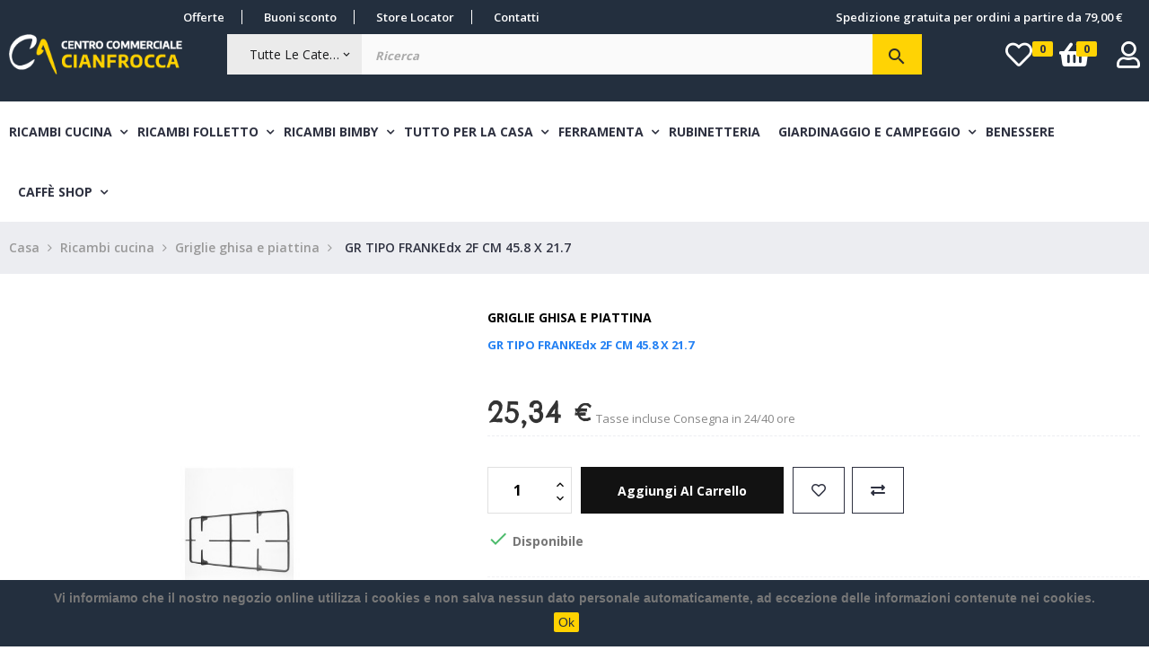

--- FILE ---
content_type: text/html; charset=utf-8
request_url: https://cianfrocca3c.it/griglie-ghisa-e-piattina/43442-gr-tipo-frankedx-2f-cm-458-x-217.html
body_size: 25607
content:
<!doctype html>
<html lang="it"  class="default" >

  <head>
    
      
  <meta charset="utf-8">


  <meta http-equiv="x-ua-compatible" content="ie=edge">



  <link rel="canonical" href="https://cianfrocca3c.it/griglie-ghisa-e-piattina/43442-gr-tipo-frankedx-2f-cm-458-x-217.html">

  <title>GR TIPO FRANKEdx 2F CM 45.8 X 21.7</title>
  <meta name="description" content="">
  <meta name="keywords" content="">
      
                  <link rel="alternate" href="https://cianfrocca3c.it/griglie-ghisa-e-piattina/43442-gr-tipo-frankedx-2f-cm-458-x-217.html" hreflang="it">
        



  <meta name="viewport" content="width=device-width, initial-scale=1">



  <link rel="icon" type="image/vnd.microsoft.icon" href="/img/favicon.ico?1587478841">
  <link rel="shortcut icon" type="image/x-icon" href="/img/favicon.ico?1587478841">


  

    <link rel="stylesheet" href="https://cianfrocca3c.it/themes/leo_anoa/assets/cache/theme-d3ba18237.css" type="text/css" media="all">



    


  

  <script type="text/javascript">
        var LEO_COOKIE_THEME = "LEO_ANOA_PANEL_CONFIG";
        var add_cart_error = "An error occurred while processing your request. Please try again";
        var ajaxsearch = "1";
        var buttoncompare_title_add = "Confrontare";
        var buttoncompare_title_remove = "Elimina dalla comparazione";
        var buttonwishlist_title_add = "Lista dei desideri";
        var buttonwishlist_title_remove = "Rimuovi dalla wishlist";
        var cancel_rating_txt = "Cancel Rating";
        var comparator_max_item = 3;
        var compared_products = [];
        var disable_review_form_txt = "Non esiste un criterio per rivedere per questo prodotto o questa lingua";
        var enable_dropdown_defaultcart = 1;
        var enable_flycart_effect = 1;
        var enable_notification = 1;
        var height_cart_item = "115";
        var isLogged = false;
        var leo_push = 0;
        var leo_search_url = "https:\/\/cianfrocca3c.it\/module\/leoproductsearch\/productsearch";
        var leo_token = "d82407bba37d870f64dc7fd4baf080c6";
        var leoproductsearch_static_token = "d82407bba37d870f64dc7fd4baf080c6";
        var leoproductsearch_token = "9f79f209245b06df9a7dabb5b6aa4832";
        var lf_is_gen_rtl = false;
        var lps_show_product_img = "1";
        var lps_show_product_price = "1";
        var lql_ajax_url = "https:\/\/cianfrocca3c.it\/module\/leoquicklogin\/leocustomer";
        var lql_is_gen_rtl = false;
        var lql_module_dir = "\/modules\/leoquicklogin\/";
        var lql_myaccount_url = "https:\/\/cianfrocca3c.it\/account";
        var lql_redirect = "";
        var number_cartitem_display = 3;
        var numpro_display = "100";
        var prestashop = {"cart":{"products":[],"totals":{"total":{"type":"total","label":"Totale","amount":0,"value":"0,00\u00a0\u20ac"},"total_including_tax":{"type":"total","label":"Totale (IVA incl.)","amount":0,"value":"0,00\u00a0\u20ac"},"total_excluding_tax":{"type":"total","label":"Totale (IVA escl.)","amount":0,"value":"0,00\u00a0\u20ac"}},"subtotals":{"products":{"type":"products","label":"Totale parziale","amount":0,"value":"0,00\u00a0\u20ac"},"discounts":null,"shipping":{"type":"shipping","label":"Spedizione","amount":0,"value":"Gratis"},"tax":null},"products_count":0,"summary_string":"0 articoli","vouchers":{"allowed":1,"added":[]},"discounts":[],"minimalPurchase":0,"minimalPurchaseRequired":""},"currency":{"name":"Euro","iso_code":"EUR","iso_code_num":"978","sign":"\u20ac"},"customer":{"lastname":null,"firstname":null,"email":null,"birthday":null,"newsletter":null,"newsletter_date_add":null,"optin":null,"website":null,"company":null,"siret":null,"ape":null,"is_logged":false,"gender":{"type":null,"name":null},"addresses":[]},"language":{"name":"Italiano (Italian)","iso_code":"it","locale":"it-IT","language_code":"it","is_rtl":"0","date_format_lite":"d\/m\/Y","date_format_full":"d\/m\/Y H:i:s","id":1},"page":{"title":"","canonical":null,"meta":{"title":"GR TIPO FRANKEdx 2F CM 45.8 X 21.7","description":"","keywords":"","robots":"index"},"page_name":"product","body_classes":{"lang-it":true,"lang-rtl":false,"country-IT":true,"currency-EUR":true,"layout-full-width":true,"page-product":true,"tax-display-enabled":true,"product-id-43442":true,"product-GR TIPO FRANKEdx 2F CM 45.8 X 21.7":true,"product-id-category-163":true,"product-id-manufacturer-286":true,"product-id-supplier-0":true,"product-available-for-order":true},"admin_notifications":[]},"shop":{"name":"Cianfrocca 3C","logo":"\/img\/cianfrocca-ricambi-logo-1587478841.jpg","stores_icon":"\/img\/logo_stores.png","favicon":"\/img\/favicon.ico"},"urls":{"base_url":"https:\/\/cianfrocca3c.it\/","current_url":"https:\/\/cianfrocca3c.it\/griglie-ghisa-e-piattina\/43442-gr-tipo-frankedx-2f-cm-458-x-217.html","shop_domain_url":"https:\/\/cianfrocca3c.it","img_ps_url":"https:\/\/cianfrocca3c.it\/img\/","img_cat_url":"https:\/\/cianfrocca3c.it\/img\/c\/","img_lang_url":"https:\/\/cianfrocca3c.it\/img\/l\/","img_prod_url":"https:\/\/cianfrocca3c.it\/img\/p\/","img_manu_url":"https:\/\/cianfrocca3c.it\/img\/m\/","img_sup_url":"https:\/\/cianfrocca3c.it\/img\/su\/","img_ship_url":"https:\/\/cianfrocca3c.it\/img\/s\/","img_store_url":"https:\/\/cianfrocca3c.it\/img\/st\/","img_col_url":"https:\/\/cianfrocca3c.it\/img\/co\/","img_url":"https:\/\/cianfrocca3c.it\/themes\/leo_anoa\/assets\/img\/","css_url":"https:\/\/cianfrocca3c.it\/themes\/leo_anoa\/assets\/css\/","js_url":"https:\/\/cianfrocca3c.it\/themes\/leo_anoa\/assets\/js\/","pic_url":"https:\/\/cianfrocca3c.it\/upload\/","pages":{"address":"https:\/\/cianfrocca3c.it\/indirizzo","addresses":"https:\/\/cianfrocca3c.it\/indirizzi","authentication":"https:\/\/cianfrocca3c.it\/login","cart":"https:\/\/cianfrocca3c.it\/carrello","category":"https:\/\/cianfrocca3c.it\/index.php?controller=category","cms":"https:\/\/cianfrocca3c.it\/index.php?controller=cms","contact":"https:\/\/cianfrocca3c.it\/contattaci","discount":"https:\/\/cianfrocca3c.it\/buoni-sconto","guest_tracking":"https:\/\/cianfrocca3c.it\/tracciatura-ospite","history":"https:\/\/cianfrocca3c.it\/cronologia-ordini","identity":"https:\/\/cianfrocca3c.it\/dati-personali","index":"https:\/\/cianfrocca3c.it\/","my_account":"https:\/\/cianfrocca3c.it\/account","order_confirmation":"https:\/\/cianfrocca3c.it\/conferma-ordine","order_detail":"https:\/\/cianfrocca3c.it\/index.php?controller=order-detail","order_follow":"https:\/\/cianfrocca3c.it\/segui-ordine","order":"https:\/\/cianfrocca3c.it\/ordine","order_return":"https:\/\/cianfrocca3c.it\/index.php?controller=order-return","order_slip":"https:\/\/cianfrocca3c.it\/buono-ordine","pagenotfound":"https:\/\/cianfrocca3c.it\/pagina-non-trovata","password":"https:\/\/cianfrocca3c.it\/recupero-password","pdf_invoice":"https:\/\/cianfrocca3c.it\/index.php?controller=pdf-invoice","pdf_order_return":"https:\/\/cianfrocca3c.it\/index.php?controller=pdf-order-return","pdf_order_slip":"https:\/\/cianfrocca3c.it\/index.php?controller=pdf-order-slip","prices_drop":"https:\/\/cianfrocca3c.it\/offerte","product":"https:\/\/cianfrocca3c.it\/index.php?controller=product","search":"https:\/\/cianfrocca3c.it\/ricerca","sitemap":"https:\/\/cianfrocca3c.it\/Mappa del sito","stores":"https:\/\/cianfrocca3c.it\/negozi","supplier":"https:\/\/cianfrocca3c.it\/fornitori","register":"https:\/\/cianfrocca3c.it\/login?create_account=1","order_login":"https:\/\/cianfrocca3c.it\/ordine?login=1"},"alternative_langs":{"it":"https:\/\/cianfrocca3c.it\/griglie-ghisa-e-piattina\/43442-gr-tipo-frankedx-2f-cm-458-x-217.html"},"theme_assets":"\/themes\/leo_anoa\/assets\/","actions":{"logout":"https:\/\/cianfrocca3c.it\/?mylogout="},"no_picture_image":{"bySize":{"small_default":{"url":"https:\/\/cianfrocca3c.it\/img\/p\/it-default-small_default.jpg","width":98,"height":98},"cart_default":{"url":"https:\/\/cianfrocca3c.it\/img\/p\/it-default-cart_default.jpg","width":125,"height":125},"home_default":{"url":"https:\/\/cianfrocca3c.it\/img\/p\/it-default-home_default.jpg","width":250,"height":250},"medium_default":{"url":"https:\/\/cianfrocca3c.it\/img\/p\/it-default-medium_default.jpg","width":452,"height":452},"large_default":{"url":"https:\/\/cianfrocca3c.it\/img\/p\/it-default-large_default.jpg","width":800,"height":800}},"small":{"url":"https:\/\/cianfrocca3c.it\/img\/p\/it-default-small_default.jpg","width":98,"height":98},"medium":{"url":"https:\/\/cianfrocca3c.it\/img\/p\/it-default-home_default.jpg","width":250,"height":250},"large":{"url":"https:\/\/cianfrocca3c.it\/img\/p\/it-default-large_default.jpg","width":800,"height":800},"legend":""}},"configuration":{"display_taxes_label":true,"display_prices_tax_incl":true,"is_catalog":false,"show_prices":true,"opt_in":{"partner":false},"quantity_discount":{"type":"discount","label":"Sconto"},"voucher_enabled":1,"return_enabled":0},"field_required":[],"breadcrumb":{"links":[{"title":"Casa","url":"https:\/\/cianfrocca3c.it\/"},{"title":"Ricambi cucina","url":"https:\/\/cianfrocca3c.it\/197-ricambi-cucina-"},{"title":"Griglie ghisa e piattina","url":"https:\/\/cianfrocca3c.it\/163-griglie-ghisa-e-piattina"},{"title":"GR TIPO FRANKEdx 2F CM 45.8 X 21.7","url":"https:\/\/cianfrocca3c.it\/griglie-ghisa-e-piattina\/43442-gr-tipo-frankedx-2f-cm-458-x-217.html"}],"count":4},"link":{"protocol_link":"https:\/\/","protocol_content":"https:\/\/"},"time":1769164131,"static_token":"d82407bba37d870f64dc7fd4baf080c6","token":"9f79f209245b06df9a7dabb5b6aa4832"};
        var productcompare_add = "Il prodotto \u00e8 stato aggiunto alla lista confronta";
        var productcompare_add_error = "An error occurred while adding. Please try again";
        var productcompare_max_item = "Non \u00e8 possibile aggiungere pi\u00f9 del prodotto 3 al prodotto confrontato";
        var productcompare_remove = "Il prodotto \u00e8 stato rimosso con successo dalla lista confrontare";
        var productcompare_remove_error = "An error occurred while removing. Please try again";
        var productcompare_url = "https:\/\/cianfrocca3c.it\/module\/leofeature\/productscompare";
        var productcompare_viewlistcompare = "Mostra la lista confronta";
        var psemailsubscription_subscription = "https:\/\/cianfrocca3c.it\/module\/ps_emailsubscription\/subscription";
        var psr_icon_color = "#F19D76";
        var review_error = "An error occurred while processing your request. Please try again";
        var show_popup = 1;
        var txt_not_found = "No products found";
        var type_dropdown_defaultcart = "dropdown";
        var type_flycart_effect = "fade";
        var width_cart_item = "265";
        var wishlist_add = "Il prodotto \u00e8 stato aggiunto con successo alla tua lista dei desideri";
        var wishlist_cancel_txt = "Annulla";
        var wishlist_confirm_del_txt = "Elimina l'elemento selezionato?";
        var wishlist_del_default_txt = "Impossibile eliminare lista dei desideri di default";
        var wishlist_email_txt = "E-mail";
        var wishlist_loggin_required = "Devi essere registrato per gestire la vostra lista dei desideri";
        var wishlist_ok_txt = "Ok";
        var wishlist_quantity_required = "\u00c8 necessario inserire una quantit\u00e0";
        var wishlist_remove = "Il prodotto \u00e8 stato rimosso con successo dal lista dei desideri";
        var wishlist_reset_txt = "Reimposta";
        var wishlist_send_txt = "Inviare";
        var wishlist_send_wishlist_txt = "Invia lista dei desideri";
        var wishlist_url = "https:\/\/cianfrocca3c.it\/module\/leofeature\/mywishlist";
        var wishlist_viewwishlist = "Vedi il tuo lista dei desideri";
      </script>
<script type="text/javascript">
	var choosefile_text = "Scegli il file";
	var turnoff_popup_text = "Non mostrare nuovamente questo popup";
	
	var size_item_quickview = 113;
	var style_scroll_quickview = 'vertical';
	
	var size_item_page = 113;
	var style_scroll_page = 'horizontal';
	
	var size_item_quickview_attr = 113;	
	var style_scroll_quickview_attr = 'vertical';
	
	var size_item_popup = 113;
	var style_scroll_popup = 'vertical';
</script>


  <script type="text/javascript">
pcRunDynamicModulesJs = function() {

};</script><script type="text/javascript">
    pcStartsWith = function(str, search) {
        return typeof str === 'string' && str.substr(0, search.length) === search;
    };
    processDynamicModules = function(dyndatas) {
        for (var key in dyndatas) {
            if (key=='js') {
                // Keep spaces arround 'key', some Prestashop removes [key] otherwise (?!)
                $('body').append(dyndatas[ key ]);
            }
            else if (pcStartsWith(key, 'dyn')) {
                // Keep spaces arround 'key', some Prestashop removes [key] otherwise (?!)
                try {
                    $('#'+key).replaceWith(dyndatas[ key ]);
                }
                catch (error) {
                    console.error('A javasript error occured during the "eval" of the refreshed content ' + key + ': ' + error);
                }
            }
        }
        if (typeof pcRunDynamicModulesJs == 'function') {
            pcRunDynamicModulesJs();
        }
    };
</script>
<!-- emarketing start -->


<!-- emarketing end --><script type="text/javascript">
	
	var FancyboxI18nClose = "Vicino";
	var FancyboxI18nNext = "Il prossimo";
	var FancyboxI18nPrev = "Precedente";
	var current_link = "http://cianfrocca3c.it/";		
	var currentURL = window.location;
	currentURL = String(currentURL);
	currentURL = currentURL.replace("https://","").replace("http://","").replace("www.","").replace( /#\w*/, "" );
	current_link = current_link.replace("https://","").replace("http://","").replace("www.","");
	var text_warning_select_txt = "Seleziona una da rimuovere?";
	var text_confirm_remove_txt = "Sei sicuro di voler rimuovere le fila piè di pagina?";
	var close_bt_txt = "Vicino";
	var list_menu = [];
	var list_menu_tmp = {};
	var list_tab = [];
	var isHomeMenu = 0;
	
</script><script>
    
    function setcook() {
        var nazwa = 'cookie_ue';
        var wartosc = '1';
        var expire = new Date();
        expire.setMonth(expire.getMonth() + 12);
        document.cookie = nazwa + "=" + escape(wartosc) + ";path=/;" + ((expire == null) ? "" : ("; expires=" + expire.toGMTString()))
    }

    
        

    
        
        function closeUeNotify() {
                        $('#cookieNotice').animate(
                    {bottom: '-200px'},
                    2500, function () {
                        $('#cookieNotice').hide();
                    });
            setcook();
                    }
    
        
    
</script>
<style>
    
    .closeFontAwesome:before {
        content: "\f00d";
        font-family: "FontAwesome";
        display: inline-block;
        font-size: 23px;
        line-height: 23px;
        color: #FFFFFF;
        padding-right: 15px;
        cursor: pointer;
    }

    .closeButtonNormal {
         display: inline-block; margin:5px; 
        text-align: center;
        padding: 2px 5px;
        border-radius: 2px;
        color: #232F3E;
        background: #FFD200;
        cursor: pointer;
    }

    #cookieNotice p {
        margin: 0px;
        padding: 0px;
    }


    #cookieNoticeContent {
        
                    padding:10px;
                
    }

    
</style>
<div id="cookieNotice" style=" width: 100%; position: fixed; bottom:0px; box-shadow: 0px 0 10px 0 #FFFFFF; background: #232F3E; z-index: 9999; font-size: 14px; line-height: 1.3em; font-family: arial; left: 0px; text-align:center; color:#FFF; opacity: 1 ">
    <div id="cookieNoticeContent" style="position:relative; margin:auto; width:100%; display:block;">
        <table style="width:100%;">
            <tr>
                        <td style="text-align:center;">
                <p><strong>Vi informiamo che il nostro negozio online utilizza i cookies e non salva nessun dato personale automaticamente, ad eccezione delle informazioni contenute nei cookies.</strong></p>
            </td>
                        </tr>
            <tr>
                                    <td style="width:80px; vertical-align:middle; padding-right:20px; text-align:center;">
                                                    <span class="closeButtonNormal" onclick="closeUeNotify()">Ok</span>
                                            </td>
                            </tr>
        </table>
    </div>
</div>
  <script type="text/javascript">
    (window.gaDevIds=window.gaDevIds||[]).push('d6YPbH');
    (function(i,s,o,g,r,a,m){i['GoogleAnalyticsObject']=r;i[r]=i[r]||function(){
      (i[r].q=i[r].q||[]).push(arguments)},i[r].l=1*new Date();a=s.createElement(o),
      m=s.getElementsByTagName(o)[0];a.async=1;a.src=g;m.parentNode.insertBefore(a,m)
    })(window,document,'script','https://www.google-analytics.com/analytics.js','ga');

          ga('create', 'UA-167359084-1', 'auto');
                      ga('send', 'pageview');
        ga('require', 'ec');
  </script>

 <script type="text/javascript">
            
        document.addEventListener('DOMContentLoaded', function() {
            if (typeof GoogleAnalyticEnhancedECommerce !== 'undefined') {
                var MBG = GoogleAnalyticEnhancedECommerce;
                MBG.setCurrency('EUR');
                MBG.add({"id":42496,"name":"commut-ariston-104992","category":"commutatori-termostati","brand":"ariston","variant":"","type":"typical","position":"0","quantity":1,"list":"product","url":"https%3A%2F%2Fcianfrocca3c.it%2Fcommutatori-termostati%2F42496-commut-ariston-104992.html","price":41.25},'',true);MBG.add({"id":44800,"name":"borch-ariston-timer-b-57768","category":"manopole","brand":"ariston","variant":"","type":"typical","position":1,"quantity":1,"list":"product","url":"https%3A%2F%2Fcianfrocca3c.it%2Fmanopole%2F44800-borch-ariston-timer-b-57768.html","price":10.46000000000000085265128291212022304534912109375},'',true);MBG.add({"id":45056,"name":"man-zan020056-marr-d6-moz-mm-9","category":"manopole","brand":"generico","variant":"","type":"typical","position":2,"quantity":1,"list":"product","url":"https%3A%2F%2Fcianfrocca3c.it%2Fmanopole%2F45056-man-zan020056-marr-d6-moz-mm-9.html","price":15.269999999999999573674358543939888477325439453125},'',true);MBG.add({"id":46848,"name":"codolo-d6","category":"portagomma-e-raccordi","brand":"generico","variant":"","type":"typical","position":3,"quantity":1,"list":"product","url":"https%3A%2F%2Fcianfrocca3c.it%2Fportagomma-e-raccordi%2F46848-codolo-d6.html","price":0.330000000000000015543122344752191565930843353271484375},'',true);MBG.add({"id":48640,"name":"supp-tipo-smeg-grande","category":"supporti-bruciatori","brand":"smeg","variant":"","type":"typical","position":4,"quantity":1,"list":"product","url":"https%3A%2F%2Fcianfrocca3c.it%2Fsupporti-bruciatori%2F48640-supp-tipo-smeg-grande.html","price":10.7599999999999997868371792719699442386627197265625},'',true);MBG.add({"id":49664,"name":"coltello-da-macello-acciaio-inox-36-cm-horeca","category":"coltelli","brand":"","variant":"","type":"typical","position":5,"quantity":1,"list":"product","url":"https%3A%2F%2Fcianfrocca3c.it%2Fcoltelli%2F49664-coltello-da-macello-acciaio-inox-36-cm-horeca.html","price":19.5},'',true);MBG.add({"id":49920,"name":"tappo-filtro-lavello-acciaio-inox-universale","category":"rubinetteria","brand":"","variant":"","type":"typical","position":6,"quantity":1,"list":"product","url":"https%3A%2F%2Fcianfrocca3c.it%2Frubinetteria%2F49920-tappofiltro-lavello-acciaio-inox-universale.html","price":4.9900000000000002131628207280300557613372802734375},'',true);MBG.add({"id":1,"name":"blister-profumati-verdi","category":"ricambi-compatibili-folletto-","brand":"","variant":"","type":"typical","position":7,"quantity":1,"list":"product","url":"https%3A%2F%2Fcianfrocca3c.it%2Fricambi-compatibili-folletto-%2F1-blister-profumati-verdi.html","price":2.5},'',true);MBG.addProductClick({"id":42496,"name":"commut-ariston-104992","category":"commutatori-termostati","brand":"ariston","variant":"","type":"typical","position":"0","quantity":1,"list":"product","url":"https%3A%2F%2Fcianfrocca3c.it%2Fcommutatori-termostati%2F42496-commut-ariston-104992.html","price":41.25});MBG.addProductClick({"id":44800,"name":"borch-ariston-timer-b-57768","category":"manopole","brand":"ariston","variant":"","type":"typical","position":1,"quantity":1,"list":"product","url":"https%3A%2F%2Fcianfrocca3c.it%2Fmanopole%2F44800-borch-ariston-timer-b-57768.html","price":10.46000000000000085265128291212022304534912109375});MBG.addProductClick({"id":45056,"name":"man-zan020056-marr-d6-moz-mm-9","category":"manopole","brand":"generico","variant":"","type":"typical","position":2,"quantity":1,"list":"product","url":"https%3A%2F%2Fcianfrocca3c.it%2Fmanopole%2F45056-man-zan020056-marr-d6-moz-mm-9.html","price":15.269999999999999573674358543939888477325439453125});MBG.addProductClick({"id":46848,"name":"codolo-d6","category":"portagomma-e-raccordi","brand":"generico","variant":"","type":"typical","position":3,"quantity":1,"list":"product","url":"https%3A%2F%2Fcianfrocca3c.it%2Fportagomma-e-raccordi%2F46848-codolo-d6.html","price":0.330000000000000015543122344752191565930843353271484375});MBG.addProductClick({"id":48640,"name":"supp-tipo-smeg-grande","category":"supporti-bruciatori","brand":"smeg","variant":"","type":"typical","position":4,"quantity":1,"list":"product","url":"https%3A%2F%2Fcianfrocca3c.it%2Fsupporti-bruciatori%2F48640-supp-tipo-smeg-grande.html","price":10.7599999999999997868371792719699442386627197265625});MBG.addProductClick({"id":49664,"name":"coltello-da-macello-acciaio-inox-36-cm-horeca","category":"coltelli","brand":"","variant":"","type":"typical","position":5,"quantity":1,"list":"product","url":"https%3A%2F%2Fcianfrocca3c.it%2Fcoltelli%2F49664-coltello-da-macello-acciaio-inox-36-cm-horeca.html","price":19.5});MBG.addProductClick({"id":49920,"name":"tappo-filtro-lavello-acciaio-inox-universale","category":"rubinetteria","brand":"","variant":"","type":"typical","position":6,"quantity":1,"list":"product","url":"https%3A%2F%2Fcianfrocca3c.it%2Frubinetteria%2F49920-tappofiltro-lavello-acciaio-inox-universale.html","price":4.9900000000000002131628207280300557613372802734375});MBG.addProductClick({"id":1,"name":"blister-profumati-verdi","category":"ricambi-compatibili-folletto-","brand":"","variant":"","type":"typical","position":7,"quantity":1,"list":"product","url":"https%3A%2F%2Fcianfrocca3c.it%2Fricambi-compatibili-folletto-%2F1-blister-profumati-verdi.html","price":2.5});
            }
        });
        
    </script>
<!-- @file modules\appagebuilder\views\templates\hook\header -->

<script>
    /**
     * List functions will run when document.ready()
     */
    var ap_list_functions = [];
    /**
     * List functions will run when window.load()
     */
    var ap_list_functions_loaded = [];

    /**
     * List functions will run when document.ready() for theme
     */
    
    var products_list_functions = [];
</script>


<script type='text/javascript'>
    var leoOption = {
        category_qty:0,
        product_list_image:0,
        product_one_img:1,
        productCdown: 1,
        productColor: 0,
        homeWidth: 250,
        homeheight: 250,
	}

    ap_list_functions.push(function(){
        if (typeof $.LeoCustomAjax !== "undefined" && $.isFunction($.LeoCustomAjax)) {
            var leoCustomAjax = new $.LeoCustomAjax();
            leoCustomAjax.processAjax();
        }
    });
</script>





    
  <meta property="og:type" content="product">
  <meta property="og:url" content="https://cianfrocca3c.it/griglie-ghisa-e-piattina/43442-gr-tipo-frankedx-2f-cm-458-x-217.html">
  <meta property="og:title" content="GR TIPO FRANKEdx 2F CM 45.8 X 21.7">
  <meta property="og:site_name" content="Cianfrocca 3C">
  <meta property="og:description" content="">
  <meta property="og:image" content="https://cianfrocca3c.it/1797-large_default/gr-tipo-frankedx-2f-cm-458-x-217.jpg">
      <meta property="product:pretax_price:amount" content="25.336066">
    <meta property="product:pretax_price:currency" content="EUR">
    <meta property="product:price:amount" content="25.34">
    <meta property="product:price:currency" content="EUR">
    
  </head>

  <body id="product" class="lang-it country-it currency-eur layout-full-width page-product tax-display-enabled product-id-43442 product-gr-tipo-frankedx-2f-cm-45-8-x-21-7 product-id-category-163 product-id-manufacturer-286 product-id-supplier-0 product-available-for-order fullwidth keep-header">

    
          
    <script>
        window.fbAsyncInit = function() {
            FB.init({
                appId      : '836049243431668',
                cookie     : true,  // enable cookies to allow the server to access 
                xfbml      : true,  // parse social plugins on this page
                version    : 'v2.9', // use graph api version 2.8
                scope: 'email, user_birthday',
            });
        };

        // Load the SDK asynchronously
        (function(d, s, id) {
            var js, fjs = d.getElementsByTagName(s)[0];
            if (d.getElementById(id)) return;
            js = d.createElement(s); js.id = id;
            js.src = "//connect.facebook.net/it_IT/sdk.js";
            fjs.parentNode.insertBefore(js, fjs);
        }(document, 'script', 'facebook-jssdk'));
    </script>
    
<script>
var google_client_id= "1038085221664-a11l6ld3cq8b3qcbejud1bsp8gsf5m0j.apps.googleusercontent.com";

</script>
<script src="https://apis.google.com/js/api:client.js"></script>

    

    <main id="page">
      
              
      <header id="header">
        <div class="header-container">
          
            
  <div class="header-banner">
          <div class="container">
              <div class="inner"></div>
          </div>
        </div>



  <nav class="header-nav">
    <div class="topnav">
              <div class="inner"></div>
          </div>
    <div class="bottomnav">
              <div class="inner"><!-- @file modules\appagebuilder\views\templates\hook\ApRow -->
    <div id="form_3097444548188904"        class="row content-header block-link-header ApRow  has-bg bg-fullwidth"
                            style=""        data-bg_data=" #232f3e no-repeat"        >
                                            <!-- @file modules\appagebuilder\views\templates\hook\ApColumn -->
<div    class="col-xl-6 col-lg-6 col-md-6 col-sm-8 col-xs-12 col-sp-12 bot-nav-left ApColumn "
	    >
                    <!-- @file modules\appagebuilder\views\templates\hook\ApBlockLink -->
            <div class="block ApLink block-left ApBlockLink">
                        
                            <ul>
                                                            <li><a href="https://cianfrocca3c.it/offerte" target="_self">Offerte</a></li>
                                                                                <li><a href="https://cianfrocca3c.it/offerte" target="_self">Buoni sconto</a></li>
                                                                                <li><a href="https://cianfrocca3c.it/contattaci" target="_self">Store Locator</a></li>
                                                                                <li><a href="https://cianfrocca3c.it/contattaci" target="_self">Contatti</a></li>
                                                    </ul>
                    </div>
    
    </div><!-- @file modules\appagebuilder\views\templates\hook\ApColumn -->
<div    class="col-xl-6 col-lg-6 col-md-6 col-sm-4 col-xs-12 col-sp-12 bot-nav-night ApColumn "
	    >
                    <!-- @file modules\appagebuilder\views\templates\hook\ApBlockLink -->
            <div class="block ApLink block-right hidden-md-down ApBlockLink">
                        
                            <ul>
                                                            <li><a href="#" target="_self">Spedizione gratuita per ordini a partire da 79,00 €</a></li>
                                                    </ul>
                    </div>
    <!-- @file modules\appagebuilder\views\templates\hook\ApModule -->
<!-- @file modules\appagebuilder\views\templates\hook\ApModule -->

    </div>            </div>
    </div>
          </div>
  </nav>



  <div class="header-top">
          <div class="inner"><!-- @file modules\appagebuilder\views\templates\hook\ApRow -->
    <div id="form_8490461998588360"        class="row  box-serch-module top content-header ApRow  has-bg bg-fullwidth"
                            style=""        data-bg_data=" #232f3e no-repeat"        >
                                            <!-- @file modules\appagebuilder\views\templates\hook\ApColumn -->
<div    class="col-xl-2 col-lg-2 col-md-2 col-sm-3 col-xs-12 col-sp-12 logo-left ApColumn "
	    >
                    <!-- @file modules\appagebuilder\views\templates\hook\ApGenCode -->

	<div class="header_logo"><a href="https://cianfrocca3c.it/">            <img class="logo img-fluid" src="/img/cianfrocca-ricambi-logo-1587478841.jpg" alt="Cianfrocca 3C logo">          </a></div>

    </div><!-- @file modules\appagebuilder\views\templates\hook\ApColumn -->
<div    class="col-xl-8 col-lg-8 col-md-8 col-sm-6 col-xs-12 col-sp-12 search-center ApColumn "
	    >
                    <!-- @file modules\appagebuilder\views\templates\hook\ApModule -->


<!-- Block search module -->
<div id="leo_search_block_top" class="block exclusive search-by-category">
	<h4 class="title_block">Ricerca</h4>
	<form method="get" action="https://cianfrocca3c.it/index.php?controller=productsearch" id="leosearchtopbox">
		<input type="hidden" name="fc" value="module" />
		<input type="hidden" name="module" value="leoproductsearch" />
		<input type="hidden" name="controller" value="productsearch" />
                <input type="hidden" name="leoproductsearch_static_token" value="d82407bba37d870f64dc7fd4baf080c6"/>
		    	<label>Prodotti della ricerca:</label>
		<div class="block_content clearfix leoproductsearch-content">		
			<div class="list-cate-wrapper">
				<input id="leosearchtop-cate-id" name="cate" value="" type="hidden">
				<a href="javascript:void(0)" id="dropdownListCateTop" class="select-title" rel="nofollow" data-toggle="dropdown" aria-haspopup="true" aria-expanded="false">
					<span>Tutte le categorie</span>
					<i class="material-icons pull-xs-right">keyboard_arrow_down</i>
				</a>
				<div class="list-cate dropdown-menu" aria-labelledby="dropdownListCateTop">
					<a href="#" data-cate-id="" data-cate-name="Tutte le categorie" class="cate-item active" >Tutte le categorie</a>				
					<a href="#" data-cate-id="2" data-cate-name="Home" class="cate-item cate-level-1" >Home</a>
					
  <a href="#" data-cate-id="197" data-cate-name="Ricambi cucina" class="cate-item cate-level-2" >--Ricambi cucina</a>
  <a href="#" data-cate-id="195" data-cate-name="Accessori" class="cate-item cate-level-3" >---Accessori</a>
  <a href="#" data-cate-id="142" data-cate-name="Accessori ferri" class="cate-item cate-level-3" >---Accessori ferri</a>
  <a href="#" data-cate-id="143" data-cate-name="Accessori saldatori" class="cate-item cate-level-3" >---Accessori saldatori</a>
  <a href="#" data-cate-id="145" data-cate-name="Bruciatori e spartifiamma" class="cate-item cate-level-3" >---Bruciatori e spartifiamma</a>
  <a href="#" data-cate-id="188" data-cate-name="Bruciatori forati" class="cate-item cate-level-3" >---Bruciatori forati</a>
  <a href="#" data-cate-id="146" data-cate-name="Bruciatore forno" class="cate-item cate-level-3" >---Bruciatore forno</a>
  <a href="#" data-cate-id="147" data-cate-name="Campeggio" class="cate-item cate-level-3" >---Campeggio</a>
  <a href="#" data-cate-id="148" data-cate-name="Candelette" class="cate-item cate-level-3" >---Candelette</a>
  <a href="#" data-cate-id="150" data-cate-name="Cerniere forno" class="cate-item cate-level-3" >---Cerniere forno</a>
  <a href="#" data-cate-id="151" data-cate-name="Commutatori - termostati" class="cate-item cate-level-3" >---Commutatori - termostati</a>
  <a href="#" data-cate-id="154" data-cate-name="Contaminuti" class="cate-item cate-level-3" >---Contaminuti</a>
  <a href="#" data-cate-id="155" data-cate-name="Filtri cappe" class="cate-item cate-level-3" >---Filtri cappe</a>
  <a href="#" data-cate-id="157" data-cate-name="Fornelloni" class="cate-item cate-level-3" >---Fornelloni</a>
  <a href="#" data-cate-id="159" data-cate-name="Cerchi ghisa cucine a legna" class="cate-item cate-level-3" >---Cerchi ghisa cucine a legna</a>
  <a href="#" data-cate-id="161" data-cate-name="Gommini griglie" class="cate-item cate-level-3" >---Gommini griglie</a>
  <a href="#" data-cate-id="162" data-cate-name="Griglie filo" class="cate-item cate-level-3" >---Griglie filo</a>
  <a href="#" data-cate-id="163" data-cate-name="Griglie ghisa e piattina" class="cate-item cate-level-3" >---Griglie ghisa e piattina</a>
  <a href="#" data-cate-id="164" data-cate-name="Guarnizioni forno" class="cate-item cate-level-3" >---Guarnizioni forno</a>
  <a href="#" data-cate-id="165" data-cate-name="Iniettori - gigler" class="cate-item cate-level-3" >---Iniettori - gigler</a>
  <a href="#" data-cate-id="167" data-cate-name="Interrutori" class="cate-item cate-level-3" >---Interrutori</a>
  <a href="#" data-cate-id="168" data-cate-name="Lampade forno" class="cate-item cate-level-3" >---Lampade forno</a>
  <a href="#" data-cate-id="169" data-cate-name="Leccarde - fondi forno" class="cate-item cate-level-3" >---Leccarde - fondi forno</a>
  <a href="#" data-cate-id="170" data-cate-name="Prodotti per la pulizia" class="cate-item cate-level-3" >---Prodotti per la pulizia</a>
  <a href="#" data-cate-id="171" data-cate-name="Maniglie forno" class="cate-item cate-level-3" >---Maniglie forno</a>
  <a href="#" data-cate-id="172" data-cate-name="Manopole" class="cate-item cate-level-3" >---Manopole</a>
  <a href="#" data-cate-id="173" data-cate-name="Motori cappe" class="cate-item cate-level-3" >---Motori cappe</a>
  <a href="#" data-cate-id="174" data-cate-name="Motori cappe - forno" class="cate-item cate-level-3" >---Motori cappe - forno</a>
  <a href="#" data-cate-id="176" data-cate-name="Plafoniere cappe" class="cate-item cate-level-3" >---Plafoniere cappe</a>
  <a href="#" data-cate-id="152" data-cate-name="Piastre elettriche" class="cate-item cate-level-3" >---Piastre elettriche</a>
  <a href="#" data-cate-id="177" data-cate-name="Porta lampade" class="cate-item cate-level-3" >---Porta lampade</a>
  <a href="#" data-cate-id="178" data-cate-name="Portagomma e raccordi" class="cate-item cate-level-3" >---Portagomma e raccordi</a>
  <a href="#" data-cate-id="179" data-cate-name="Regolatori gas" class="cate-item cate-level-3" >---Regolatori gas</a>
  <a href="#" data-cate-id="180" data-cate-name="Resistenze" class="cate-item cate-level-3" >---Resistenze</a>
  <a href="#" data-cate-id="182" data-cate-name="Ricambi pentole a pressione" class="cate-item cate-level-3" >---Ricambi pentole a pressione</a>
  <a href="#" data-cate-id="184" data-cate-name="Riduzioni" class="cate-item cate-level-3" >---Riduzioni</a>
  <a href="#" data-cate-id="186" data-cate-name="Rubinetti cucine" class="cate-item cate-level-3" >---Rubinetti cucine</a>
  <a href="#" data-cate-id="185" data-cate-name="Rubinetti gas" class="cate-item cate-level-3" >---Rubinetti gas</a>
  <a href="#" data-cate-id="190" data-cate-name="Supporti bruciatori" class="cate-item cate-level-3" >---Supporti bruciatori</a>
  <a href="#" data-cate-id="191" data-cate-name="Termocoppie" class="cate-item cate-level-3" >---Termocoppie</a>
  <a href="#" data-cate-id="192" data-cate-name="Termostati forno" class="cate-item cate-level-3" >---Termostati forno</a>
  <a href="#" data-cate-id="193" data-cate-name="Termostati forno gas" class="cate-item cate-level-3" >---Termostati forno gas</a>
  <a href="#" data-cate-id="194" data-cate-name="Treni scintilla" class="cate-item cate-level-3" >---Treni scintilla</a>
  <a href="#" data-cate-id="196" data-cate-name="Vetri forno / coperchi" class="cate-item cate-level-3" >---Vetri forno / coperchi</a>
  <a href="#" data-cate-id="216" data-cate-name="Fiamma pilota" class="cate-item cate-level-3" >---Fiamma pilota</a>
  <a href="#" data-cate-id="286" data-cate-name="Kit completo ricambi cucine" class="cate-item cate-level-3" >---Kit completo ricambi cucine</a>
  <a href="#" data-cate-id="138" data-cate-name="Ricambi compatibili folletto" class="cate-item cate-level-2" >--Ricambi compatibili folletto</a>
  <a href="#" data-cate-id="122" data-cate-name="Ricambi Vk 117" class="cate-item cate-level-3" >---Ricambi Vk 117</a>
  <a href="#" data-cate-id="123" data-cate-name="Ricambi Vk 120" class="cate-item cate-level-3" >---Ricambi Vk 120</a>
  <a href="#" data-cate-id="124" data-cate-name="Ricambi VK 121" class="cate-item cate-level-3" >---Ricambi VK 121</a>
  <a href="#" data-cate-id="125" data-cate-name="Ricambi VK 122" class="cate-item cate-level-3" >---Ricambi VK 122</a>
  <a href="#" data-cate-id="126" data-cate-name="RicambiVK 130/131" class="cate-item cate-level-3" >---RicambiVK 130/131</a>
  <a href="#" data-cate-id="128" data-cate-name="Ricambi VK 135/136" class="cate-item cate-level-3" >---Ricambi VK 135/136</a>
  <a href="#" data-cate-id="130" data-cate-name="RicambiI VK 140/150" class="cate-item cate-level-3" >---RicambiI VK 140/150</a>
  <a href="#" data-cate-id="132" data-cate-name="Batti tappeto" class="cate-item cate-level-3" >---Batti tappeto</a>
  <a href="#" data-cate-id="133" data-cate-name="Llucidatrice" class="cate-item cate-level-3" >---Llucidatrice</a>
  <a href="#" data-cate-id="199" data-cate-name="Ricambi VK 200/200s" class="cate-item cate-level-3" >---Ricambi VK 200/200s</a>
  <a href="#" data-cate-id="135" data-cate-name="Folletto rigenerato" class="cate-item cate-level-3" >---Folletto rigenerato</a>
  <a href="#" data-cate-id="139" data-cate-name="Ricambi originali folletto" class="cate-item cate-level-2" >--Ricambi originali folletto</a>
  <a href="#" data-cate-id="200" data-cate-name="Pulilava SP 520 - SP 530 - SP 600" class="cate-item cate-level-3" >---Pulilava SP 520 - SP 530 - SP 600</a>
  <a href="#" data-cate-id="202" data-cate-name="Ricambi  VK 120 -121 - 122" class="cate-item cate-level-3" >---Ricambi  VK 120 -121 - 122</a>
  <a href="#" data-cate-id="205" data-cate-name="Ricambi VK 130/ VK 131" class="cate-item cate-level-3" >---Ricambi VK 130/ VK 131</a>
  <a href="#" data-cate-id="206" data-cate-name="Ricambi VK 135/VK136" class="cate-item cate-level-3" >---Ricambi VK 135/VK136</a>
  <a href="#" data-cate-id="207" data-cate-name="RICAMBI VK 140/ VK 150" class="cate-item cate-level-3" >---RICAMBI VK 140/ VK 150</a>
  <a href="#" data-cate-id="208" data-cate-name="RICAMBI VK 200/ VK 200s" class="cate-item cate-level-3" >---RICAMBI VK 200/ VK 200s</a>
  <a href="#" data-cate-id="209" data-cate-name="Battitappeto" class="cate-item cate-level-3" >---Battitappeto</a>
  <a href="#" data-cate-id="210" data-cate-name="Picchio" class="cate-item cate-level-3" >---Picchio</a>
  <a href="#" data-cate-id="215" data-cate-name="Lavavetro" class="cate-item cate-level-3" >---Lavavetro</a>
  <a href="#" data-cate-id="244" data-cate-name="Robot Vr 100 - Vr 200 - Vr 300" class="cate-item cate-level-3" >---Robot Vr 100 - Vr 200 - Vr 300</a>
  <a href="#" data-cate-id="245" data-cate-name="Aspirabriciole VC100" class="cate-item cate-level-3" >---Aspirabriciole VC100</a>
  <a href="#" data-cate-id="295" data-cate-name="Ricambi Fp100" class="cate-item cate-level-3" >---Ricambi Fp100</a>
  <a href="#" data-cate-id="140" data-cate-name="Ricambi originali bimby" class="cate-item cate-level-2" >--Ricambi originali bimby</a>
  <a href="#" data-cate-id="212" data-cate-name="Ricambi TM 21" class="cate-item cate-level-3" >---Ricambi TM 21</a>
  <a href="#" data-cate-id="213" data-cate-name="Ricambi TM 31" class="cate-item cate-level-3" >---Ricambi TM 31</a>
  <a href="#" data-cate-id="214" data-cate-name="Ricambi TM 5" class="cate-item cate-level-3" >---Ricambi TM 5</a>
  <a href="#" data-cate-id="290" data-cate-name="Ricambi TM 6" class="cate-item cate-level-3" >---Ricambi TM 6</a>
  <a href="#" data-cate-id="198" data-cate-name="Introvabili" class="cate-item cate-level-2" >--Introvabili</a>
  <a href="#" data-cate-id="217" data-cate-name="Casalinghi" class="cate-item cate-level-2" >--Casalinghi</a>
  <a href="#" data-cate-id="247" data-cate-name="Grattugie" class="cate-item cate-level-3" >---Grattugie</a>
  <a href="#" data-cate-id="248" data-cate-name="Pinze e Fruste" class="cate-item cate-level-3" >---Pinze e Fruste</a>
  <a href="#" data-cate-id="256" data-cate-name="Apriscatole" class="cate-item cate-level-3" >---Apriscatole</a>
  <a href="#" data-cate-id="258" data-cate-name="Utensili cucina" class="cate-item cate-level-3" >---Utensili cucina</a>
  <a href="#" data-cate-id="260" data-cate-name="Pelatutto - Pelapatate" class="cate-item cate-level-3" >---Pelatutto - Pelapatate</a>
  <a href="#" data-cate-id="251" data-cate-name="Tritatutto - Affetta-Verdure" class="cate-item cate-level-3" >---Tritatutto - Affetta-Verdure</a>
  <a href="#" data-cate-id="269" data-cate-name="Cucina" class="cate-item cate-level-3" >---Cucina</a>
  <a href="#" data-cate-id="249" data-cate-name="Riduzioni Gas" class="cate-item cate-level-4" >----Riduzioni Gas</a>
  <a href="#" data-cate-id="270" data-cate-name="Filtri Cappe cucina" class="cate-item cate-level-4" >----Filtri Cappe cucina</a>
  <a href="#" data-cate-id="271" data-cate-name="Spargi-fiamma cucina" class="cate-item cate-level-4" >----Spargi-fiamma cucina</a>
  <a href="#" data-cate-id="272" data-cate-name="Accendigas" class="cate-item cate-level-4" >----Accendigas</a>
  <a href="#" data-cate-id="273" data-cate-name="Timer cucina" class="cate-item cate-level-4" >----Timer cucina</a>
  <a href="#" data-cate-id="294" data-cate-name="Ricambi micronde" class="cate-item cate-level-4" >----Ricambi micronde</a>
  <a href="#" data-cate-id="267" data-cate-name="Coltelleria" class="cate-item cate-level-3" >---Coltelleria</a>
  <a href="#" data-cate-id="218" data-cate-name="Forbici" class="cate-item cate-level-4" >----Forbici</a>
  <a href="#" data-cate-id="219" data-cate-name="Posate" class="cate-item cate-level-4" >----Posate</a>
  <a href="#" data-cate-id="238" data-cate-name="Coltelli" class="cate-item cate-level-4" >----Coltelli</a>
  <a href="#" data-cate-id="253" data-cate-name="Mannaia" class="cate-item cate-level-4" >----Mannaia</a>
  <a href="#" data-cate-id="255" data-cate-name="Trinciapollo" class="cate-item cate-level-4" >----Trinciapollo</a>
  <a href="#" data-cate-id="223" data-cate-name="Pulizia casa" class="cate-item cate-level-2" >--Pulizia casa</a>
  <a href="#" data-cate-id="224" data-cate-name="Giardinaggio e Campeggio" class="cate-item cate-level-2" >--Giardinaggio e Campeggio</a>
  <a href="#" data-cate-id="274" data-cate-name="Forbici pota" class="cate-item cate-level-3" >---Forbici pota</a>
  <a href="#" data-cate-id="275" data-cate-name="Seghe - Segacci" class="cate-item cate-level-3" >---Seghe - Segacci</a>
  <a href="#" data-cate-id="276" data-cate-name="Taglia-Siepi - Forbicioni" class="cate-item cate-level-3" >---Taglia-Siepi - Forbicioni</a>
  <a href="#" data-cate-id="277" data-cate-name="Tubi e Raccordi - Irrigazione" class="cate-item cate-level-3" >---Tubi e Raccordi - Irrigazione</a>
  <a href="#" data-cate-id="280" data-cate-name="Utensili per Giardino" class="cate-item cate-level-3" >---Utensili per Giardino</a>
  <a href="#" data-cate-id="283" data-cate-name="Utensilerie Varie" class="cate-item cate-level-3" >---Utensilerie Varie</a>
  <a href="#" data-cate-id="232" data-cate-name="Salute / Benessere" class="cate-item cate-level-2" >--Salute / Benessere</a>
  <a href="#" data-cate-id="233" data-cate-name="Ferramenta" class="cate-item cate-level-2" >--Ferramenta</a>
  <a href="#" data-cate-id="220" data-cate-name="Illuminazione" class="cate-item cate-level-3" >---Illuminazione</a>
  <a href="#" data-cate-id="221" data-cate-name="Lampade a basso consumo" class="cate-item cate-level-4" >----Lampade a basso consumo</a>
  <a href="#" data-cate-id="222" data-cate-name="Lampade led" class="cate-item cate-level-4" >----Lampade led</a>
  <a href="#" data-cate-id="239" data-cate-name="Attacco E14" class="cate-item cate-level-5" >-----Attacco E14</a>
  <a href="#" data-cate-id="240" data-cate-name="Attacco E27" class="cate-item cate-level-5" >-----Attacco E27</a>
  <a href="#" data-cate-id="227" data-cate-name="Lampade emergenza" class="cate-item cate-level-4" >----Lampade emergenza</a>
  <a href="#" data-cate-id="230" data-cate-name="Torce - fari - faretti" class="cate-item cate-level-4" >----Torce - fari - faretti</a>
  <a href="#" data-cate-id="243" data-cate-name="Punto luce notturna" class="cate-item cate-level-4" >----Punto luce notturna</a>
  <a href="#" data-cate-id="289" data-cate-name="Porta lampade e riduttori" class="cate-item cate-level-4" >----Porta lampade e riduttori</a>
  <a href="#" data-cate-id="231" data-cate-name="Rubinetteria" class="cate-item cate-level-3" >---Rubinetteria</a>
  <a href="#" data-cate-id="284" data-cate-name="Fai da te" class="cate-item cate-level-3" >---Fai da te</a>
  <a href="#" data-cate-id="287" data-cate-name="Materiale elettrico" class="cate-item cate-level-3" >---Materiale elettrico</a>
  <a href="#" data-cate-id="225" data-cate-name="Spine prese" class="cate-item cate-level-4" >----Spine prese</a>
  <a href="#" data-cate-id="226" data-cate-name="Spine e prese industriali" class="cate-item cate-level-4" >----Spine e prese industriali</a>
  <a href="#" data-cate-id="228" data-cate-name="Ciabatte e prolunghe" class="cate-item cate-level-4" >----Ciabatte e prolunghe</a>
  <a href="#" data-cate-id="229" data-cate-name="Batterie" class="cate-item cate-level-4" >----Batterie</a>
  <a href="#" data-cate-id="234" data-cate-name="Caffè shop" class="cate-item cate-level-2" >--Caffè shop</a>
  <a href="#" data-cate-id="235" data-cate-name="Moke" class="cate-item cate-level-3" >---Moke</a>
  <a href="#" data-cate-id="236" data-cate-name="Ricambi moke" class="cate-item cate-level-3" >---Ricambi moke</a>
  <a href="#" data-cate-id="237" data-cate-name="Cialde" class="cate-item cate-level-3" >---Cialde</a>
  <a href="#" data-cate-id="292" data-cate-name="Campeggio" class="cate-item cate-level-2" >--Campeggio</a>
  <a href="#" data-cate-id="278" data-cate-name="Accessori Barbecue" class="cate-item cate-level-3" >---Accessori Barbecue</a>
  <a href="#" data-cate-id="279" data-cate-name="Coltellini Tascabili" class="cate-item cate-level-3" >---Coltellini Tascabili</a>
  <a href="#" data-cate-id="281" data-cate-name="Fornelloni - Bombole Campeggio" class="cate-item cate-level-3" >---Fornelloni - Bombole Campeggio</a>
  <a href="#" data-cate-id="282" data-cate-name="Cucine da Campeggio" class="cate-item cate-level-3" >---Cucine da Campeggio</a>
  <a href="#" data-cate-id="293" data-cate-name="Kit risparmio Folletto" class="cate-item cate-level-2" >--Kit risparmio Folletto</a>
  
				</div>
			</div>
			<div class="leoproductsearch-result">
				<div class="leoproductsearch-loading cssload-speeding-wheel"></div>
				<input class="search_query form-control grey" type="text" id="leo_search_query_top" name="search_query" value="" placeholder="Ricerca"/>
			</div>
			<button type="submit" id="leo_search_top_button" class="btn btn-default button button-small"><span><i class="material-icons search">search</i></span></button> 
		</div>
	</form>
</div>
<script type="text/javascript">
	var blocksearch_type = 'top';
</script>
<!-- /Block search module -->

    </div><!-- @file modules\appagebuilder\views\templates\hook\ApColumn -->
<div    class="col-xl-2 col-lg-2 col-md-2 col-sm-3 col-xs-12 col-sp-12 module-right ApColumn "
	    >
                    <!-- @file modules\appagebuilder\views\templates\hook\ApGenCode -->

	     <a        class="ap-btn-wishlist ap-wishlist"        href="//cianfrocca3c.it/module/leofeature/mywishlist"        title=""        rel="nofollow"      >        <i class="icon-module far fa-heart heatt"></i>        <span class="name-wishlist"></span>        <span class="ap-total-wishlist ap-total count"></span>      </a>  
<!-- @file modules\appagebuilder\views\templates\hook\ApModule -->
<div id="_desktop_cart">
  <div class="blockcart cart-preview inactive" data-refresh-url="//cianfrocca3c.it/module/ps_shoppingcart/ajax">
    <div class="header">
              <i class="fas fa-shopping-basket icon-module"></i>
        <span class="hidden-sm-down"></span>
        <span class="cart-products-count count">0</span>
          </div>
  </div>
</div>
<!-- @file modules\appagebuilder\views\templates\hook\ApQuicklogin.tpl -->
<div class="ApQuicklogin">
			                  <a href="javascript:void(0)" class="leo-quicklogin" data-enable-sociallogin="enable" data-type="popup" data-layout="login" title="Accesso veloce" rel="nofollow">
          <i class="far fa-user icon-module"></i> 
        </a>
      	</div>

    </div>            </div>
    <!-- @file modules\appagebuilder\views\templates\hook\ApRow -->
    <div id="form_5755778506131887"        class="row  top-bottom content-header ApRow  has-bg bg-fullwidth"
                            style=""        data-bg_data=" #fff no-repeat"        >
                                            <!-- @file modules\appagebuilder\views\templates\hook\ApColumn -->
<div    class="col-xl-10 col-lg-6 col-md-1 col-sm-2 col-xs-2-4 col-sp-2-4 menu-center ApColumn "
	    >
                    <!-- @file modules\appagebuilder\views\templates\hook\ApSlideShow -->
<div id="memgamenu-form_8785287529141772" class="ApMegamenu">
			    
                <nav data-megamenu-id="8785287529141772" class="leo-megamenu cavas_menu navbar navbar-default disable-canvas " role="navigation">
                            <!-- Brand and toggle get grouped for better mobile display -->
                            <div class="navbar-header">
                                    <button type="button" class="navbar-toggler hidden-lg-up" data-toggle="collapse" data-target=".megamenu-off-canvas-8785287529141772">
                                            <span class="sr-only">navigazione Toggle</span>
                                            &#9776;
                                            <!--
                                            <span class="icon-bar"></span>
                                            <span class="icon-bar"></span>
                                            <span class="icon-bar"></span>
                                            -->
                                    </button>
                            </div>
                            <!-- Collect the nav links, forms, and other content for toggling -->
                                                        <div class="leo-top-menu collapse navbar-toggleable-md megamenu-off-canvas megamenu-off-canvas-8785287529141772"><ul class="nav navbar-nav megamenu horizontal"><li data-menu-type="category" class="nav-item parent ricambi-cucina dropdown aligned-fullwidth  " >
    <a class="nav-link dropdown-toggle has-category" data-toggle="dropdown" href="https://cianfrocca3c.it/197-ricambi-cucina-" target="_self">

                    
                    <span class="menu-title">Ricambi cucina</span>
                                        
            </a>
        <b class="caret"></b>
            <div class="dropdown-sub dropdown-menu" style="width:1170px">
            <div class="dropdown-menu-inner">
                                    <div class="row">
                                                    <div class="mega-col col-md-12" >
                                <div class="mega-col-inner">
                                    <div class="leo-widget" data-id_widget="1586865232">
    <div class="widget-subcategories">
                <div class="widget-inner">
                            <div class="menu-title">
                    <a href="https://cianfrocca3c.it/197-ricambi-cucina-" title="Ricambi cucina" class="img">
                            Ricambi cucina 
                    </a>
                </div>
                <ul>
                                    <li class="clearfix">
                        <a href="https://cianfrocca3c.it/195-accessori" title="Accessori" class="img">
                                Accessori 
                        </a>
                    </li>
                                    <li class="clearfix">
                        <a href="https://cianfrocca3c.it/142-accessori-ferri" title="Accessori ferri" class="img">
                                Accessori ferri 
                        </a>
                    </li>
                                    <li class="clearfix">
                        <a href="https://cianfrocca3c.it/143-accessori-saldatori-" title="Accessori saldatori" class="img">
                                Accessori saldatori 
                        </a>
                    </li>
                                    <li class="clearfix">
                        <a href="https://cianfrocca3c.it/145-bruciatori-e-spartifiamma" title="Bruciatori e spartifiamma" class="img">
                                Bruciatori e spartifiamma 
                        </a>
                    </li>
                                    <li class="clearfix">
                        <a href="https://cianfrocca3c.it/188-bruciatori-forati" title="Bruciatori forati" class="img">
                                Bruciatori forati 
                        </a>
                    </li>
                                    <li class="clearfix">
                        <a href="https://cianfrocca3c.it/146-bruciatore-forno" title="Bruciatore forno" class="img">
                                Bruciatore forno 
                        </a>
                    </li>
                                    <li class="clearfix">
                        <a href="https://cianfrocca3c.it/147-campeggio" title="Campeggio" class="img">
                                Campeggio 
                        </a>
                    </li>
                                    <li class="clearfix">
                        <a href="https://cianfrocca3c.it/148-candelette" title="Candelette" class="img">
                                Candelette 
                        </a>
                    </li>
                                    <li class="clearfix">
                        <a href="https://cianfrocca3c.it/150-cerniere-forno" title="Cerniere forno" class="img">
                                Cerniere forno 
                        </a>
                    </li>
                                    <li class="clearfix">
                        <a href="https://cianfrocca3c.it/151-commutatori-termostati" title="Commutatori - termostati" class="img">
                                Commutatori - termostati 
                        </a>
                    </li>
                                    <li class="clearfix">
                        <a href="https://cianfrocca3c.it/154-contaminuti" title="Contaminuti" class="img">
                                Contaminuti 
                        </a>
                    </li>
                                    <li class="clearfix">
                        <a href="https://cianfrocca3c.it/155-filtri-cappe" title="Filtri cappe" class="img">
                                Filtri cappe 
                        </a>
                    </li>
                                    <li class="clearfix">
                        <a href="https://cianfrocca3c.it/157-fornelloni" title="Fornelloni" class="img">
                                Fornelloni 
                        </a>
                    </li>
                                    <li class="clearfix">
                        <a href="https://cianfrocca3c.it/159-cerchi-ghisa-cucine-a-legna" title="Cerchi ghisa cucine a legna" class="img">
                                Cerchi ghisa cucine a legna 
                        </a>
                    </li>
                                    <li class="clearfix">
                        <a href="https://cianfrocca3c.it/161-gommini-griglie" title="Gommini griglie" class="img">
                                Gommini griglie 
                        </a>
                    </li>
                                    <li class="clearfix">
                        <a href="https://cianfrocca3c.it/162-griglie-filo" title="Griglie filo" class="img">
                                Griglie filo 
                        </a>
                    </li>
                                    <li class="clearfix">
                        <a href="https://cianfrocca3c.it/163-griglie-ghisa-e-piattina" title="Griglie ghisa e piattina" class="img">
                                Griglie ghisa e piattina 
                        </a>
                    </li>
                                    <li class="clearfix">
                        <a href="https://cianfrocca3c.it/164-guarnizioni-forno" title="Guarnizioni forno" class="img">
                                Guarnizioni forno 
                        </a>
                    </li>
                                    <li class="clearfix">
                        <a href="https://cianfrocca3c.it/165-iniettori-gigler" title="Iniettori - gigler" class="img">
                                Iniettori - gigler 
                        </a>
                    </li>
                                    <li class="clearfix">
                        <a href="https://cianfrocca3c.it/167-interrutori" title="Interrutori" class="img">
                                Interrutori 
                        </a>
                    </li>
                                    <li class="clearfix">
                        <a href="https://cianfrocca3c.it/168-lampade-forno" title="Lampade forno" class="img">
                                Lampade forno 
                        </a>
                    </li>
                                    <li class="clearfix">
                        <a href="https://cianfrocca3c.it/169-leccarde-fondi-forno-" title="Leccarde - fondi forno" class="img">
                                Leccarde - fondi forno 
                        </a>
                    </li>
                                    <li class="clearfix">
                        <a href="https://cianfrocca3c.it/170-prodotti-per-la-pulizia" title="Prodotti per la pulizia" class="img">
                                Prodotti per la pulizia 
                        </a>
                    </li>
                                    <li class="clearfix">
                        <a href="https://cianfrocca3c.it/171-maniglie-forno" title="Maniglie forno" class="img">
                                Maniglie forno 
                        </a>
                    </li>
                                    <li class="clearfix">
                        <a href="https://cianfrocca3c.it/172-manopole" title="Manopole" class="img">
                                Manopole 
                        </a>
                    </li>
                                    <li class="clearfix">
                        <a href="https://cianfrocca3c.it/173-motori-cappe" title="Motori cappe" class="img">
                                Motori cappe 
                        </a>
                    </li>
                                    <li class="clearfix">
                        <a href="https://cianfrocca3c.it/174-motori-cappe-forno" title="Motori cappe - forno" class="img">
                                Motori cappe - forno 
                        </a>
                    </li>
                                    <li class="clearfix">
                        <a href="https://cianfrocca3c.it/176-plafoniere-cappe" title="Plafoniere cappe" class="img">
                                Plafoniere cappe 
                        </a>
                    </li>
                                    <li class="clearfix">
                        <a href="https://cianfrocca3c.it/152-piastre-elettriche" title="Piastre elettriche" class="img">
                                Piastre elettriche 
                        </a>
                    </li>
                                    <li class="clearfix">
                        <a href="https://cianfrocca3c.it/177-porta-lampade" title="Porta lampade" class="img">
                                Porta lampade 
                        </a>
                    </li>
                                    <li class="clearfix">
                        <a href="https://cianfrocca3c.it/178-portagomma-e-raccordi" title="Portagomma e raccordi" class="img">
                                Portagomma e raccordi 
                        </a>
                    </li>
                                    <li class="clearfix">
                        <a href="https://cianfrocca3c.it/179-regolatori-gas" title="Regolatori gas" class="img">
                                Regolatori gas 
                        </a>
                    </li>
                                    <li class="clearfix">
                        <a href="https://cianfrocca3c.it/180-resistenze" title="Resistenze" class="img">
                                Resistenze 
                        </a>
                    </li>
                                    <li class="clearfix">
                        <a href="https://cianfrocca3c.it/182-ricambi-pentole-a-pressione" title="Ricambi pentole a pressione" class="img">
                                Ricambi pentole a pressione 
                        </a>
                    </li>
                                    <li class="clearfix">
                        <a href="https://cianfrocca3c.it/184-riduzioni" title="Riduzioni" class="img">
                                Riduzioni 
                        </a>
                    </li>
                                    <li class="clearfix">
                        <a href="https://cianfrocca3c.it/186-rubinetti-cucine" title="Rubinetti cucine" class="img">
                                Rubinetti cucine 
                        </a>
                    </li>
                                    <li class="clearfix">
                        <a href="https://cianfrocca3c.it/185-rubinetti-gas" title="Rubinetti gas" class="img">
                                Rubinetti gas 
                        </a>
                    </li>
                                    <li class="clearfix">
                        <a href="https://cianfrocca3c.it/190-supporti-bruciatori" title="Supporti bruciatori" class="img">
                                Supporti bruciatori 
                        </a>
                    </li>
                                    <li class="clearfix">
                        <a href="https://cianfrocca3c.it/191-termocoppie" title="Termocoppie" class="img">
                                Termocoppie 
                        </a>
                    </li>
                                    <li class="clearfix">
                        <a href="https://cianfrocca3c.it/192-termostati-forno" title="Termostati forno" class="img">
                                Termostati forno 
                        </a>
                    </li>
                                    <li class="clearfix">
                        <a href="https://cianfrocca3c.it/193-termostati-forno-gas" title="Termostati forno gas" class="img">
                                Termostati forno gas 
                        </a>
                    </li>
                                    <li class="clearfix">
                        <a href="https://cianfrocca3c.it/194-treni-scintilla-" title="Treni scintilla" class="img">
                                Treni scintilla 
                        </a>
                    </li>
                                    <li class="clearfix">
                        <a href="https://cianfrocca3c.it/196-vetri-forno-coperchi" title="Vetri forno / coperchi" class="img">
                                Vetri forno / coperchi 
                        </a>
                    </li>
                                    <li class="clearfix">
                        <a href="https://cianfrocca3c.it/216-fiamma-pilota" title="Fiamma pilota" class="img">
                                Fiamma pilota 
                        </a>
                    </li>
                                    <li class="clearfix">
                        <a href="https://cianfrocca3c.it/286-kit-completo-ricambi-cucine" title="Kit completo ricambi cucine" class="img">
                                Kit completo ricambi cucine 
                        </a>
                    </li>
                                </ul>
                    </div>
    </div>
 
</div>                                </div>
                            </div>
                                                    <div class="mega-col col-md-4" >
                                <div class="mega-col-inner">
                                                                    </div>
                            </div>
                                            </div>
                                    <div class="row">
                                                    <div class="mega-col col-md-6" >
                                <div class="mega-col-inner">
                                                                    </div>
                            </div>
                                            </div>
                            </div>
        </div>
    </li><li data-menu-type="category" class="nav-item parent aligned-fullwidth dropdown aligned-fullwidth  " >
    <a class="nav-link dropdown-toggle has-category" data-toggle="dropdown" href="https://cianfrocca3c.it/139-ricambi-originali-folletto-" target="_self">

                    
                    <span class="menu-title">Ricambi folletto</span>
                                        
            </a>
        <b class="caret"></b>
            <div class="dropdown-sub dropdown-menu" style="width:1170px">
            <div class="dropdown-menu-inner">
                                    <div class="row">
                                                    <div class="mega-col col-md-2" >
                                <div class="mega-col-inner">
                                    <div class="leo-widget" data-id_widget="1587459019">
    <div class="widget-subcategories">
                <div class="widget-inner">
                            <div class="menu-title">
                    <a href="https://cianfrocca3c.it/139-ricambi-originali-folletto-" title="Ricambi originali folletto" class="img">
                            Ricambi originali folletto 
                    </a>
                </div>
                <ul>
                                    <li class="clearfix">
                        <a href="https://cianfrocca3c.it/200-pulilava-sp-520-sp-530-sp-600" title="Pulilava SP 520 - SP 530 - SP 600" class="img">
                                Pulilava SP 520 - SP 530 - SP 600 
                        </a>
                    </li>
                                    <li class="clearfix">
                        <a href="https://cianfrocca3c.it/202-ricambi-vk-120-121-122" title="Ricambi  VK 120 -121 - 122" class="img">
                                Ricambi  VK 120 -121 - 122 
                        </a>
                    </li>
                                    <li class="clearfix">
                        <a href="https://cianfrocca3c.it/205-ricambi-vk-130-vk-131" title="Ricambi VK 130/ VK 131" class="img">
                                Ricambi VK 130/ VK 131 
                        </a>
                    </li>
                                    <li class="clearfix">
                        <a href="https://cianfrocca3c.it/206-ricambi-vk-135vk136" title="Ricambi VK 135/VK136" class="img">
                                Ricambi VK 135/VK136 
                        </a>
                    </li>
                                    <li class="clearfix">
                        <a href="https://cianfrocca3c.it/207-ricambi-vk-140-vk-150" title="RICAMBI VK 140/ VK 150" class="img">
                                RICAMBI VK 140/ VK 150 
                        </a>
                    </li>
                                    <li class="clearfix">
                        <a href="https://cianfrocca3c.it/208-ricambi-vk-200-vk-200s" title="RICAMBI VK 200/ VK 200s" class="img">
                                RICAMBI VK 200/ VK 200s 
                        </a>
                    </li>
                                    <li class="clearfix">
                        <a href="https://cianfrocca3c.it/209-battitappeto" title="Battitappeto" class="img">
                                Battitappeto 
                        </a>
                    </li>
                                    <li class="clearfix">
                        <a href="https://cianfrocca3c.it/210-picchio" title="Picchio" class="img">
                                Picchio 
                        </a>
                    </li>
                                    <li class="clearfix">
                        <a href="https://cianfrocca3c.it/215-lavavetro" title="Lavavetro" class="img">
                                Lavavetro 
                        </a>
                    </li>
                                    <li class="clearfix">
                        <a href="https://cianfrocca3c.it/244-robot-vr-100-vr-200-vr-300" title="Robot Vr 100 - Vr 200 - Vr 300" class="img">
                                Robot Vr 100 - Vr 200 - Vr 300 
                        </a>
                    </li>
                                    <li class="clearfix">
                        <a href="https://cianfrocca3c.it/245-aspirabriciole-vc100" title="Aspirabriciole VC100" class="img">
                                Aspirabriciole VC100 
                        </a>
                    </li>
                                    <li class="clearfix">
                        <a href="https://cianfrocca3c.it/295-ricambi-fp100" title="Ricambi Fp100" class="img">
                                Ricambi Fp100 
                        </a>
                    </li>
                                </ul>
                    </div>
    </div>
 
</div><div class="leo-widget" data-id_widget="1588875896">
            <div class="widget-html">
                        <div class="widget-inner">
                    <h3 class="kit_r_folletto"><a href="https://cianfrocca3c.it/293-kit-risparmio-folletto">Kit risparmio Folletto</a></h3>            </div>
        </div>
        </div>                                </div>
                            </div>
                                                    <div class="mega-col col-md-2" >
                                <div class="mega-col-inner">
                                    <div class="leo-widget" data-id_widget="1587489531">
    <div class="widget-subcategories">
                <div class="widget-inner">
                            <div class="menu-title">
                    <a href="https://cianfrocca3c.it/138-ricambi-compatibili-folletto-" title="Ricambi compatibili folletto" class="img">
                            Ricambi compatibili folletto 
                    </a>
                </div>
                <ul>
                                    <li class="clearfix">
                        <a href="https://cianfrocca3c.it/122-ricambi-vk-117" title="Ricambi Vk 117" class="img">
                                Ricambi Vk 117 
                        </a>
                    </li>
                                    <li class="clearfix">
                        <a href="https://cianfrocca3c.it/123-ricambi-vk-120" title="Ricambi Vk 120" class="img">
                                Ricambi Vk 120 
                        </a>
                    </li>
                                    <li class="clearfix">
                        <a href="https://cianfrocca3c.it/124-ricambi-vk-121" title="Ricambi VK 121" class="img">
                                Ricambi VK 121 
                        </a>
                    </li>
                                    <li class="clearfix">
                        <a href="https://cianfrocca3c.it/125-ricambi-vk-122" title="Ricambi VK 122" class="img">
                                Ricambi VK 122 
                        </a>
                    </li>
                                    <li class="clearfix">
                        <a href="https://cianfrocca3c.it/126-ricambivk-130131" title="RicambiVK 130/131" class="img">
                                RicambiVK 130/131 
                        </a>
                    </li>
                                    <li class="clearfix">
                        <a href="https://cianfrocca3c.it/128-ricambi-vk-135136" title="Ricambi VK 135/136" class="img">
                                Ricambi VK 135/136 
                        </a>
                    </li>
                                    <li class="clearfix">
                        <a href="https://cianfrocca3c.it/130-ricambii-vk-140150" title="RicambiI VK 140/150" class="img">
                                RicambiI VK 140/150 
                        </a>
                    </li>
                                    <li class="clearfix">
                        <a href="https://cianfrocca3c.it/132-batti-tappeto" title="Batti tappeto" class="img">
                                Batti tappeto 
                        </a>
                    </li>
                                    <li class="clearfix">
                        <a href="https://cianfrocca3c.it/133-llucidatrice" title="Llucidatrice" class="img">
                                Llucidatrice 
                        </a>
                    </li>
                                    <li class="clearfix">
                        <a href="https://cianfrocca3c.it/199-ricambi-vk-200200s" title="Ricambi VK 200/200s" class="img">
                                Ricambi VK 200/200s 
                        </a>
                    </li>
                                    <li class="clearfix">
                        <a href="https://cianfrocca3c.it/135-folletto-rigenerato" title="Folletto rigenerato" class="img">
                                Folletto rigenerato 
                        </a>
                    </li>
                                </ul>
                    </div>
    </div>
 
</div>                                </div>
                            </div>
                                                    <div class="mega-col col-md-4" >
                                <div class="mega-col-inner">
                                    <div class="leo-widget" data-id_widget="1588774970">
            <div class="widget-html">
                        <div class="widget-inner">
                    <div class="row"><a href="https://cianfrocca3c.it/244-robot-vr-100-vr-200" title="Robot VR100/200"><img src="https://cianfrocca3c.it/img/cms/menu-vr100.jpg" alt="Robot VR100/200" width="400" height="188" /></a></div>
<p></p>
<hr style="padding-top: 10px; color: #cccccc;" />
<div class="row"><a href="https://cianfrocca3c.it/245-aspirabriciole-vc100" title="Aspirabriciole VC 100"><img src="https://cianfrocca3c.it/img/cms/menu-vc100.jpg" alt="Aspirabriciole VC100" width="400" height="188" /></a></div>            </div>
        </div>
        </div>                                </div>
                            </div>
                                                    <div class="mega-col col-md-4" >
                                <div class="mega-col-inner">
                                    
<div class="leo-widget" data-id_widget="1587499107">
	<div class="widget-products">
				<div class="menu-title">
			Folletto Rigenerato
		</div>
				<div class="widget-inner">
							<div class="product-block">
																				
						 

										 
											
						 
						<div class="product-miniature js-product-miniature" data-id-product="16" data-id-product-attribute="0" itemscope itemtype="http://schema.org/Product">
							<div class="thumbnail-container clearfix">
								<div class="product-image">
									
										<a href="https://cianfrocca3c.it/folletto-rigenerato/16-aspirapolvere-rigenerata-vk-117.html" class="thumbnail product-thumbnail">
											<img
												class="img-fluid"
												src = "https://cianfrocca3c.it/8974-small_default/aspirapolvere-rigenerata-vk-117.jpg"
												alt = ""
												data-full-size-image-url = "https://cianfrocca3c.it/8974-large_default/aspirapolvere-rigenerata-vk-117.jpg"
											>
										</a>
									
								</div>
								<div class="product-meta">
									<div class="product-description">
										
											<h4 class="h3 product-title" itemprop="name"><a href="https://cianfrocca3c.it/folletto-rigenerato/16-aspirapolvere-rigenerata-vk-117.html">Aspirapolvere Folletto...</a></h4>
										

										
																							<div class="product-price-and-shipping">
																										

													<span class="price" itemprop="offers" itemscope itemtype="http://schema.org/Offer">
														<span itemprop="priceCurrency" content="EUR"></span><span itemprop="price" content="150">150,00 €</span>
													</span>

													

													
												</div>
																					
									</div>
								</div>
							</div>
						</div>			
											
						 
						<div class="product-miniature js-product-miniature" data-id-product="46" data-id-product-attribute="0" itemscope itemtype="http://schema.org/Product">
							<div class="thumbnail-container clearfix">
								<div class="product-image">
									
										<a href="https://cianfrocca3c.it/folletto-rigenerato/46-aspirapolvere-rigenerata-vk-120.html" class="thumbnail product-thumbnail">
											<img
												class="img-fluid"
												src = "https://cianfrocca3c.it/8969-small_default/aspirapolvere-rigenerata-vk-120.jpg"
												alt = ""
												data-full-size-image-url = "https://cianfrocca3c.it/8969-large_default/aspirapolvere-rigenerata-vk-120.jpg"
											>
										</a>
									
								</div>
								<div class="product-meta">
									<div class="product-description">
										
											<h4 class="h3 product-title" itemprop="name"><a href="https://cianfrocca3c.it/folletto-rigenerato/46-aspirapolvere-rigenerata-vk-120.html">Aspirapolvere Folletto...</a></h4>
										

										
																							<div class="product-price-and-shipping">
																										

													<span class="price" itemprop="offers" itemscope itemtype="http://schema.org/Offer">
														<span itemprop="priceCurrency" content="EUR"></span><span itemprop="price" content="120">120,00 €</span>
													</span>

													

													
												</div>
																					
									</div>
								</div>
							</div>
						</div>			
											
						 
						<div class="product-miniature js-product-miniature" data-id-product="78" data-id-product-attribute="0" itemscope itemtype="http://schema.org/Product">
							<div class="thumbnail-container clearfix">
								<div class="product-image">
									
										<a href="https://cianfrocca3c.it/folletto-rigenerato/78-aspirapolvere-rigenerata-vk-121.html" class="thumbnail product-thumbnail">
											<img
												class="img-fluid"
												src = "https://cianfrocca3c.it/8968-small_default/aspirapolvere-rigenerata-vk-121.jpg"
												alt = ""
												data-full-size-image-url = "https://cianfrocca3c.it/8968-large_default/aspirapolvere-rigenerata-vk-121.jpg"
											>
										</a>
									
								</div>
								<div class="product-meta">
									<div class="product-description">
										
											<h4 class="h3 product-title" itemprop="name"><a href="https://cianfrocca3c.it/folletto-rigenerato/78-aspirapolvere-rigenerata-vk-121.html">Aspirapolvere Folletto...</a></h4>
										

										
																							<div class="product-price-and-shipping">
																										

													<span class="price" itemprop="offers" itemscope itemtype="http://schema.org/Offer">
														<span itemprop="priceCurrency" content="EUR"></span><span itemprop="price" content="149">149,00 €</span>
													</span>

													

													
												</div>
																					
									</div>
								</div>
							</div>
						</div>			
											
						 
						<div class="product-miniature js-product-miniature" data-id-product="109" data-id-product-attribute="0" itemscope itemtype="http://schema.org/Product">
							<div class="thumbnail-container clearfix">
								<div class="product-image">
									
										<a href="https://cianfrocca3c.it/folletto-rigenerato/109-aspirapolvere-rigenerata-vk-122.html" class="thumbnail product-thumbnail">
											<img
												class="img-fluid"
												src = "https://cianfrocca3c.it/134-small_default/aspirapolvere-rigenerata-vk-122.jpg"
												alt = ""
												data-full-size-image-url = "https://cianfrocca3c.it/134-large_default/aspirapolvere-rigenerata-vk-122.jpg"
											>
										</a>
									
								</div>
								<div class="product-meta">
									<div class="product-description">
										
											<h4 class="h3 product-title" itemprop="name"><a href="https://cianfrocca3c.it/folletto-rigenerato/109-aspirapolvere-rigenerata-vk-122.html">ASPIRAPOLVERE RIGENERATA VK...</a></h4>
										

										
																							<div class="product-price-and-shipping">
																										

													<span class="price" itemprop="offers" itemscope itemtype="http://schema.org/Offer">
														<span itemprop="priceCurrency" content="EUR"></span><span itemprop="price" content="139">139,00 €</span>
													</span>

													

													
												</div>
																					
									</div>
								</div>
							</div>
						</div>			
											
						 
						<div class="product-miniature js-product-miniature" data-id-product="123" data-id-product-attribute="0" itemscope itemtype="http://schema.org/Product">
							<div class="thumbnail-container clearfix">
								<div class="product-image">
									
										<a href="https://cianfrocca3c.it/folletto-rigenerato/123-aspirapolvere-rigenerata-vk-130.html" class="thumbnail product-thumbnail">
											<img
												class="img-fluid"
												src = "https://cianfrocca3c.it/8970-small_default/aspirapolvere-rigenerata-vk-130.jpg"
												alt = ""
												data-full-size-image-url = "https://cianfrocca3c.it/8970-large_default/aspirapolvere-rigenerata-vk-130.jpg"
											>
										</a>
									
								</div>
								<div class="product-meta">
									<div class="product-description">
										
											<h4 class="h3 product-title" itemprop="name"><a href="https://cianfrocca3c.it/folletto-rigenerato/123-aspirapolvere-rigenerata-vk-130.html">Aspirapolvere Folletto...</a></h4>
										

										
																							<div class="product-price-and-shipping">
																										

													<span class="price" itemprop="offers" itemscope itemtype="http://schema.org/Offer">
														<span itemprop="priceCurrency" content="EUR"></span><span itemprop="price" content="199">199,00 €</span>
													</span>

													

													
												</div>
																					
									</div>
								</div>
							</div>
						</div>			
											
						 
						<div class="product-miniature js-product-miniature" data-id-product="143" data-id-product-attribute="0" itemscope itemtype="http://schema.org/Product">
							<div class="thumbnail-container clearfix">
								<div class="product-image">
									
										<a href="https://cianfrocca3c.it/folletto-rigenerato/143-aspirapolvere-rigenerata-vk-131.html" class="thumbnail product-thumbnail">
											<img
												class="img-fluid"
												src = "https://cianfrocca3c.it/8972-small_default/aspirapolvere-rigenerata-vk-131.jpg"
												alt = ""
												data-full-size-image-url = "https://cianfrocca3c.it/8972-large_default/aspirapolvere-rigenerata-vk-131.jpg"
											>
										</a>
									
								</div>
								<div class="product-meta">
									<div class="product-description">
										
											<h4 class="h3 product-title" itemprop="name"><a href="https://cianfrocca3c.it/folletto-rigenerato/143-aspirapolvere-rigenerata-vk-131.html">Folletto Vorwerk Vk 140 con...</a></h4>
										

										
																							<div class="product-price-and-shipping">
																										

													<span class="price" itemprop="offers" itemscope itemtype="http://schema.org/Offer">
														<span itemprop="priceCurrency" content="EUR"></span><span itemprop="price" content="399">399,00 €</span>
													</span>

													

													
												</div>
																					
									</div>
								</div>
							</div>
						</div>			
											
						 
						<div class="product-miniature js-product-miniature" data-id-product="170" data-id-product-attribute="0" itemscope itemtype="http://schema.org/Product">
							<div class="thumbnail-container clearfix">
								<div class="product-image">
									
										<a href="https://cianfrocca3c.it/folletto-rigenerato/170-aspirapolvere-rigenerata-vk-135.html" class="thumbnail product-thumbnail">
											<img
												class="img-fluid"
												src = "https://cianfrocca3c.it/9809-small_default/aspirapolvere-rigenerata-vk-135.jpg"
												alt = ""
												data-full-size-image-url = "https://cianfrocca3c.it/9809-large_default/aspirapolvere-rigenerata-vk-135.jpg"
											>
										</a>
									
								</div>
								<div class="product-meta">
									<div class="product-description">
										
											<h4 class="h3 product-title" itemprop="name"><a href="https://cianfrocca3c.it/folletto-rigenerato/170-aspirapolvere-rigenerata-vk-135.html">Aspirapolvere Folletto...</a></h4>
										

										
																							<div class="product-price-and-shipping">
																										

													<span class="price" itemprop="offers" itemscope itemtype="http://schema.org/Offer">
														<span itemprop="priceCurrency" content="EUR"></span><span itemprop="price" content="299">299,00 €</span>
													</span>

													

													
												</div>
																					
									</div>
								</div>
							</div>
						</div>			
											
						 
						<div class="product-miniature js-product-miniature" data-id-product="50151" data-id-product-attribute="0" itemscope itemtype="http://schema.org/Product">
							<div class="thumbnail-container clearfix">
								<div class="product-image">
									
										<a href="https://cianfrocca3c.it/folletto-rigenerato/50151-folletto-rigenerato-vk-150.html" class="thumbnail product-thumbnail">
											<img
												class="img-fluid"
												src = "https://cianfrocca3c.it/9145-small_default/folletto-rigenerato-vk-150.jpg"
												alt = ""
												data-full-size-image-url = "https://cianfrocca3c.it/9145-large_default/folletto-rigenerato-vk-150.jpg"
											>
										</a>
									
								</div>
								<div class="product-meta">
									<div class="product-description">
										
											<h4 class="h3 product-title" itemprop="name"><a href="https://cianfrocca3c.it/folletto-rigenerato/50151-folletto-rigenerato-vk-150.html">Folletto Vorwerk Vk 150 con...</a></h4>
										

										
																							<div class="product-price-and-shipping">
																										

													<span class="price" itemprop="offers" itemscope itemtype="http://schema.org/Offer">
														<span itemprop="priceCurrency" content="EUR"></span><span itemprop="price" content="540">540,00 €</span>
													</span>

													

													
												</div>
																					
									</div>
								</div>
							</div>
						</div>			
									</div>
					</div>
	</div>
</div>                                </div>
                            </div>
                                            </div>
                            </div>
        </div>
    </li><li data-menu-type="category" class="nav-item parent  dropdown aligned-left  " >
    <a class="nav-link dropdown-toggle has-category" data-toggle="dropdown" href="https://cianfrocca3c.it/140-ricambi-originali-bimby" target="_self">

                    
                    <span class="menu-title">Ricambi bimby</span>
                                        
            </a>
        <b class="caret"></b>
            <div class="dropdown-sub dropdown-menu" style="width:950px">
            <div class="dropdown-menu-inner">
                                    <div class="row">
                                                    <div class="mega-col col-md-12" >
                                <div class="mega-col-inner">
                                    <div class="leo-widget" data-id_widget="1568359208">
            <div class="widget-html">
                        <div class="widget-inner">
                    <div class="col-md-3">
<ul class="demo-pdetail">
<li><a href="https://cianfrocca3c.it/212-ricambi-tm-21" title="Ricambi Bimby tm21"><img class="img-fluid" src="https://cianfrocca3c.it/img/cms/ricambi-bimby-tm21.jpg" alt="Ricambi Bimby tm21" /></a>
<h3>Ricambi TM 21</h3>
</li>
</ul>
</div>
<div class="col-md-3">
<ul class="demo-pdetail">
<li><a href="https://cianfrocca3c.it/213-ricambi-tm-31" title="Ricambi Bimby tm31"><img class="img-fluid" src="https://cianfrocca3c.it/img/cms/Ricambi-bimbi-tm31.jpg" alt="Ricambi Bimby tm31" /></a>
<h3>Ricambi TM 31</h3>
</li>
</ul>
</div>
<div class="col-md-3">
<ul class="demo-pdetail">
<li><a href="https://cianfrocca3c.it/214-ricambi-tm-5" title="Ricambi Bimby tm5"><img class="img-fluid" src="https://cianfrocca3c.it/img/cms/Ricambi-bimby-tm5.jpg" alt="Ricambi Bimby tm5" /></a>
<h3>Ricambi TM 5</h3>
</li>
</ul>
</div>
<div class="col-md-3">
<ul class="demo-pdetail">
<li><a href="https://cianfrocca3c.it/290-tm-6" title="Ricambi Bimby tm6"><img class="img-fluid" src="https://cianfrocca3c.it/img/cms/ricambi-bimby-tm6.png" alt="Ricambi Bimby tm6" /></a>
<h3>Ricambi TM 6</h3>
</li>
</ul>
</div>            </div>
        </div>
        </div>                                </div>
                            </div>
                                            </div>
                            </div>
        </div>
    </li><li data-menu-type="category" class="nav-item parent  dropdown   " >
    <a class="nav-link dropdown-toggle has-category" data-toggle="dropdown" href="https://cianfrocca3c.it/217-casalinghi" target="_self">

                    
                    <span class="menu-title">Tutto per la casa</span>
                                        
            </a>
        <b class="caret"></b>
            <div class="dropdown-sub dropdown-menu" style="width:800px">
            <div class="dropdown-menu-inner">
                                    <div class="row">
                                                    <div class="mega-col col-md-4" >
                                <div class="mega-col-inner">
                                    <div class="leo-widget" data-id_widget="1587565179">
    <div class="widget-subcategories">
                <div class="widget-inner">
                            <div class="menu-title">
                    <a href="https://cianfrocca3c.it/217-casalinghi" title="Casalinghi" class="img">
                            Casalinghi 
                    </a>
                </div>
                <ul>
                                    <li class="clearfix">
                        <a href="https://cianfrocca3c.it/247-grattugie" title="Grattugie" class="img">
                                Grattugie 
                        </a>
                    </li>
                                    <li class="clearfix">
                        <a href="https://cianfrocca3c.it/248-pinze-e-fruste" title="Pinze e Fruste" class="img">
                                Pinze e Fruste 
                        </a>
                    </li>
                                    <li class="clearfix">
                        <a href="https://cianfrocca3c.it/256-apriscatole" title="Apriscatole" class="img">
                                Apriscatole 
                        </a>
                    </li>
                                    <li class="clearfix">
                        <a href="https://cianfrocca3c.it/258-utensili-cucina" title="Utensili cucina" class="img">
                                Utensili cucina 
                        </a>
                    </li>
                                    <li class="clearfix">
                        <a href="https://cianfrocca3c.it/260-pelatutto-pelapatate" title="Pelatutto - Pelapatate" class="img">
                                Pelatutto - Pelapatate 
                        </a>
                    </li>
                                    <li class="clearfix">
                        <a href="https://cianfrocca3c.it/251-tritatutto-affetta-verdure" title="Tritatutto - Affetta-Verdure" class="img">
                                Tritatutto - Affetta-Verdure 
                        </a>
                    </li>
                                    <li class="clearfix">
                        <a href="https://cianfrocca3c.it/269-cucina" title="Cucina" class="img">
                                Cucina 
                        </a>
                    </li>
                                    <li class="clearfix">
                        <a href="https://cianfrocca3c.it/267-coltelleria" title="Coltelleria" class="img">
                                Coltelleria 
                        </a>
                    </li>
                                </ul>
                    </div>
    </div>
 
</div>                                </div>
                            </div>
                                                    <div class="mega-col col-md-4" >
                                <div class="mega-col-inner">
                                    <div class="leo-widget" data-id_widget="1587649759">
    <div class="widget-subcategories">
                <div class="widget-inner">
                            <div class="menu-title">
                    <a href="https://cianfrocca3c.it/269-cucina" title="Cucina" class="img">
                            Cucina 
                    </a>
                </div>
                <ul>
                                    <li class="clearfix">
                        <a href="https://cianfrocca3c.it/249-riduzioni-gas" title="Riduzioni Gas" class="img">
                                Riduzioni Gas 
                        </a>
                    </li>
                                    <li class="clearfix">
                        <a href="https://cianfrocca3c.it/270-filtri-cappe-cucina" title="Filtri Cappe cucina" class="img">
                                Filtri Cappe cucina 
                        </a>
                    </li>
                                    <li class="clearfix">
                        <a href="https://cianfrocca3c.it/271-spargi-fiamma-cucina" title="Spargi-fiamma cucina" class="img">
                                Spargi-fiamma cucina 
                        </a>
                    </li>
                                    <li class="clearfix">
                        <a href="https://cianfrocca3c.it/272-accendigas" title="Accendigas" class="img">
                                Accendigas 
                        </a>
                    </li>
                                    <li class="clearfix">
                        <a href="https://cianfrocca3c.it/273-timer-cucina" title="Timer cucina" class="img">
                                Timer cucina 
                        </a>
                    </li>
                                    <li class="clearfix">
                        <a href="https://cianfrocca3c.it/294-ricambi-micronde-" title="Ricambi micronde" class="img">
                                Ricambi micronde 
                        </a>
                    </li>
                                </ul>
                    </div>
    </div>
 
</div>                                </div>
                            </div>
                                                    <div class="mega-col col-md-4" >
                                <div class="mega-col-inner">
                                    <div class="leo-widget" data-id_widget="1587746453">
    <div class="widget-subcategories">
                <div class="widget-inner">
                            <div class="menu-title">
                    <a href="https://cianfrocca3c.it/267-coltelleria" title="Coltelleria" class="img">
                            Coltelleria 
                    </a>
                </div>
                <ul>
                                    <li class="clearfix">
                        <a href="https://cianfrocca3c.it/218-forbici" title="Forbici" class="img">
                                Forbici 
                        </a>
                    </li>
                                    <li class="clearfix">
                        <a href="https://cianfrocca3c.it/219-posate" title="Posate" class="img">
                                Posate 
                        </a>
                    </li>
                                    <li class="clearfix">
                        <a href="https://cianfrocca3c.it/238-coltelli" title="Coltelli" class="img">
                                Coltelli 
                        </a>
                    </li>
                                    <li class="clearfix">
                        <a href="https://cianfrocca3c.it/253-mannaia" title="Mannaia" class="img">
                                Mannaia 
                        </a>
                    </li>
                                    <li class="clearfix">
                        <a href="https://cianfrocca3c.it/255--trinciapollo" title="Trinciapollo" class="img">
                                Trinciapollo 
                        </a>
                    </li>
                                </ul>
                    </div>
    </div>
 
</div>                                </div>
                            </div>
                                            </div>
                            </div>
        </div>
    </li><li data-menu-type="category" class="nav-item parent  dropdown aligned-center  " >
    <a class="nav-link dropdown-toggle has-category" data-toggle="dropdown" href="https://cianfrocca3c.it/233-ferramenta" target="_self">

                    
                    <span class="menu-title">Ferramenta</span>
                                        
            </a>
        <b class="caret"></b>
            <div class="dropdown-sub dropdown-menu" style="width:800px">
            <div class="dropdown-menu-inner">
                                    <div class="row">
                                                    <div class="mega-col col-md-4" >
                                <div class="mega-col-inner">
                                    <div class="leo-widget" data-id_widget="1587480731">
    <div class="widget-subcategories">
                <div class="widget-inner">
                            <div class="menu-title">
                    <a href="https://cianfrocca3c.it/220-illuminazione-" title="Illuminazione" class="img">
                            Illuminazione 
                    </a>
                </div>
                <ul>
                                    <li class="clearfix">
                        <a href="https://cianfrocca3c.it/221-lampade-a-basso-consumo" title="Lampade a basso consumo" class="img">
                                Lampade a basso consumo 
                        </a>
                    </li>
                                    <li class="clearfix">
                        <a href="https://cianfrocca3c.it/222-lampade-led" title="Lampade led" class="img">
                                Lampade led 
                        </a>
                    </li>
                                    <li class="clearfix">
                        <a href="https://cianfrocca3c.it/227-lampade-emergenza-" title="Lampade emergenza" class="img">
                                Lampade emergenza 
                        </a>
                    </li>
                                    <li class="clearfix">
                        <a href="https://cianfrocca3c.it/230-torce-fari-faretti" title="Torce - fari - faretti" class="img">
                                Torce - fari - faretti 
                        </a>
                    </li>
                                    <li class="clearfix">
                        <a href="https://cianfrocca3c.it/243-punto-luce-notturna" title="Punto luce notturna" class="img">
                                Punto luce notturna 
                        </a>
                    </li>
                                    <li class="clearfix">
                        <a href="https://cianfrocca3c.it/289-porta-lampade-e-riduttori-" title="Porta lampade e riduttori" class="img">
                                Porta lampade e riduttori 
                        </a>
                    </li>
                                </ul>
                    </div>
    </div>
 
</div>                                </div>
                            </div>
                                                    <div class="mega-col col-md-4" >
                                <div class="mega-col-inner">
                                    <div class="leo-widget" data-id_widget="1588274092">
    <div class="widget-subcategories">
                <div class="widget-inner">
                            <div class="menu-title">
                    <a href="https://cianfrocca3c.it/287-materiale-elettrico" title="Materiale elettrico" class="img">
                            Materiale elettrico 
                    </a>
                </div>
                <ul>
                                    <li class="clearfix">
                        <a href="https://cianfrocca3c.it/225-spine-prese" title="Spine prese" class="img">
                                Spine prese 
                        </a>
                    </li>
                                    <li class="clearfix">
                        <a href="https://cianfrocca3c.it/226-spine-e-prese-industriali" title="Spine e prese industriali" class="img">
                                Spine e prese industriali 
                        </a>
                    </li>
                                    <li class="clearfix">
                        <a href="https://cianfrocca3c.it/228-ciabatte-e-prolunghe" title="Ciabatte e prolunghe" class="img">
                                Ciabatte e prolunghe 
                        </a>
                    </li>
                                    <li class="clearfix">
                        <a href="https://cianfrocca3c.it/229-batterie" title="Batterie" class="img">
                                Batterie 
                        </a>
                    </li>
                                </ul>
                    </div>
    </div>
 
</div>                                </div>
                            </div>
                                                    <div class="mega-col col-md-4" >
                                <div class="mega-col-inner">
                                    <div class="leo-widget" data-id_widget="1588258537">
    <div class="widget-subcategories">
                <div class="widget-inner">
                            <div class="menu-title">
                    <a href="https://cianfrocca3c.it/284-fai-da-te-" title="Fai da te" class="img">
                            Fai da te 
                    </a>
                </div>
                <ul>
                                </ul>
                    </div>
    </div>
 
</div>                                </div>
                            </div>
                                            </div>
                            </div>
        </div>
    </li><li data-menu-type="category" class="nav-item  " >
    <a class="nav-link has-category" href="https://cianfrocca3c.it/231-rubinetteria" target="_self">
                    
                    <span class="menu-title">Rubinetteria </span>
                                    </a>
</li><li data-menu-type="category" class="nav-item parent  dropdown aligned-left  " >
    <a class="nav-link dropdown-toggle has-category" data-toggle="dropdown" href="https://cianfrocca3c.it/224-giardinaggio-e-campeggio" target="_self">

                    
                    <span class="menu-title">Giardinaggio e Campeggio </span>
                                        
            </a>
        <b class="caret"></b>
            <div class="dropdown-sub dropdown-menu" style="width:600px">
            <div class="dropdown-menu-inner">
                                    <div class="row">
                                                    <div class="mega-col col-md-6" >
                                <div class="mega-col-inner">
                                    <div class="leo-widget" data-id_widget="1588068168">
    <div class="widget-subcategories">
                <div class="widget-inner">
                            <div class="menu-title">
                    <a href="https://cianfrocca3c.it/224-giardinaggio-e-campeggio" title="Giardinaggio e Campeggio" class="img">
                            Giardinaggio e Campeggio 
                    </a>
                </div>
                <ul>
                                    <li class="clearfix">
                        <a href="https://cianfrocca3c.it/274-forbici-pota" title="Forbici pota" class="img">
                                Forbici pota 
                        </a>
                    </li>
                                    <li class="clearfix">
                        <a href="https://cianfrocca3c.it/275-seghe-segacci" title="Seghe - Segacci" class="img">
                                Seghe - Segacci 
                        </a>
                    </li>
                                    <li class="clearfix">
                        <a href="https://cianfrocca3c.it/276-taglia-siepi-forbicioni" title="Taglia-Siepi - Forbicioni" class="img">
                                Taglia-Siepi - Forbicioni 
                        </a>
                    </li>
                                    <li class="clearfix">
                        <a href="https://cianfrocca3c.it/277-tubi-e-raccordi-irrigazione" title="Tubi e Raccordi - Irrigazione" class="img">
                                Tubi e Raccordi - Irrigazione 
                        </a>
                    </li>
                                    <li class="clearfix">
                        <a href="https://cianfrocca3c.it/280-utensili-per-giardino" title="Utensili per Giardino" class="img">
                                Utensili per Giardino 
                        </a>
                    </li>
                                    <li class="clearfix">
                        <a href="https://cianfrocca3c.it/283-utensilerie-varie" title="Utensilerie Varie" class="img">
                                Utensilerie Varie 
                        </a>
                    </li>
                                </ul>
                    </div>
    </div>
 
</div>                                </div>
                            </div>
                                                    <div class="mega-col col-md-6" >
                                <div class="mega-col-inner">
                                    <div class="leo-widget" data-id_widget="1588786269">
    <div class="widget-subcategories">
                <div class="widget-inner">
                            <div class="menu-title">
                    <a href="https://cianfrocca3c.it/292-articoli-per-campeggio" title="Campeggio" class="img">
                            Campeggio 
                    </a>
                </div>
                <ul>
                                    <li class="clearfix">
                        <a href="https://cianfrocca3c.it/278-accessori-barbecue-" title="Accessori Barbecue" class="img">
                                Accessori Barbecue 
                        </a>
                    </li>
                                    <li class="clearfix">
                        <a href="https://cianfrocca3c.it/279-coltellini-tascabili" title="Coltellini Tascabili" class="img">
                                Coltellini Tascabili 
                        </a>
                    </li>
                                    <li class="clearfix">
                        <a href="https://cianfrocca3c.it/281-fornelloni-bombole-campeggio" title="Fornelloni - Bombole Campeggio" class="img">
                                Fornelloni - Bombole Campeggio 
                        </a>
                    </li>
                                    <li class="clearfix">
                        <a href="https://cianfrocca3c.it/282-cucine-da-campeggio" title="Cucine da Campeggio" class="img">
                                Cucine da Campeggio 
                        </a>
                    </li>
                                </ul>
                    </div>
    </div>
 
</div>                                </div>
                            </div>
                                            </div>
                            </div>
        </div>
    </li><li data-menu-type="category" class="nav-item  " >
    <a class="nav-link has-category" href="https://cianfrocca3c.it/232-salute-benessere" target="_self">
                    
                    <span class="menu-title">Benessere</span>
                                    </a>
</li><li data-menu-type="category" class="nav-item parent  dropdown   " >
    <a class="nav-link dropdown-toggle has-category" data-toggle="dropdown" href="https://cianfrocca3c.it/234-caffe-shop" target="_self">

                    
                    <span class="menu-title">Caffè Shop</span>
                                        
            </a>
        <b class="caret"></b>
            <div class="dropdown-sub dropdown-menu" >
            <div class="dropdown-menu-inner">
                                    <div class="row">
                                                    <div class="mega-col col-md-12" >
                                <div class="mega-col-inner">
                                    <div class="leo-widget" data-id_widget="1587483209">
    <div class="widget-subcategories">
                <div class="widget-inner">
                            <div class="menu-title">
                    <a href="https://cianfrocca3c.it/234-caffe-shop" title="Caffè shop" class="img">
                            Caffè shop 
                    </a>
                </div>
                <ul>
                                    <li class="clearfix">
                        <a href="https://cianfrocca3c.it/235-moke" title="Moke" class="img">
                                Moke 
                        </a>
                    </li>
                                    <li class="clearfix">
                        <a href="https://cianfrocca3c.it/236-ricambi-moke" title="Ricambi moke" class="img">
                                Ricambi moke 
                        </a>
                    </li>
                                    <li class="clearfix">
                        <a href="https://cianfrocca3c.it/237-cialde" title="Cialde" class="img">
                                Cialde 
                        </a>
                    </li>
                                </ul>
                    </div>
    </div>
 
</div>                                </div>
                            </div>
                                            </div>
                            </div>
        </div>
    </li><li data-menu-type="url" class="nav-item  " >
    <a class="nav-link has-category" href="https://cianfrocca3c.it/blog.html" target="_self">
                    
                                    </a>
</li></ul></div>
            </nav>
            <script type="text/javascript">
            // <![CDATA[				
                            // var type="horizontal";
                            // checkActiveLink();
                            // checkTarget();
                            list_menu_tmp.id = '8785287529141772';
                            list_menu_tmp.type = 'horizontal';
            // ]]>
            
                                
                                    // var show_cavas = 0;
                                    list_menu_tmp.show_cavas =0;	
                    
                                
                    list_menu_tmp.list_tab = list_tab;
                    list_menu.push(list_menu_tmp);
                    list_menu_tmp = {};	
                    list_tab = {};
                    
            </script>
    
	</div>

    </div>            </div>
    </div>
          </div>
  
          
        </div>
      </header>
      
        
<aside id="notifications">
  <div class="container">
    
    
    
      </div>
</aside>
      
      <section id="wrapper">
       
          
            
<nav data-depth="4" class="breadcrumb">
  <div>
    <ol itemscope itemtype="http://schema.org/BreadcrumbList">
                        
            <li itemprop="itemListElement" itemscope itemtype="http://schema.org/ListItem">
              <a itemprop="item" href="https://cianfrocca3c.it/">
                <span itemprop="name">Casa</span>
              </a>
              <meta itemprop="position" content="1">
            </li>
          
                                
            <li itemprop="itemListElement" itemscope itemtype="http://schema.org/ListItem">
              <a itemprop="item" href="https://cianfrocca3c.it/197-ricambi-cucina-">
                <span itemprop="name">Ricambi cucina</span>
              </a>
              <meta itemprop="position" content="2">
            </li>
          
                                
            <li itemprop="itemListElement" itemscope itemtype="http://schema.org/ListItem">
              <a itemprop="item" href="https://cianfrocca3c.it/163-griglie-ghisa-e-piattina">
                <span itemprop="name">Griglie ghisa e piattina</span>
              </a>
              <meta itemprop="position" content="3">
            </li>
          
                                
            <li itemprop="itemListElement" itemscope itemtype="http://schema.org/ListItem">
              <a itemprop="item" href="https://cianfrocca3c.it/griglie-ghisa-e-piattina/43442-gr-tipo-frankedx-2f-cm-458-x-217.html">
                <span itemprop="name">GR TIPO FRANKEdx 2F CM 45.8 X 21.7</span>
              </a>
              <meta itemprop="position" content="4">
            </li>
          
                  </ol>
  </div>
</nav>

                     
          <div class="row">
                   
            
            
            

            
  <div id="content-wrapper" class="col-lg-12 col-xs-12">
    
    

      
<section id="main" class="product-detail pdetail-thumbs-bottom product-image-thumbs product-thumbs-bottom" itemscope itemtype="https://schema.org/Product">
  <meta itemprop="url" content="https://cianfrocca3c.it/griglie-ghisa-e-piattina/43442-gr-tipo-frankedx-2f-cm-458-x-217.html"><div class="row"><div class="col-xl-5 col-lg-5 col-md-12 col-sm-12 col-xs-12 col-sp-12">


  <section class="page-content" id="content" data-templateview="bottom" data-numberimage="5" data-numberimage1200="5" data-numberimage992="4" data-numberimage768="3" data-numberimage576="3" data-numberimage480="2" data-numberimage360="2" data-templatemodal="1" data-templatezoomtype="out" data-zoomposition="right" data-zoomwindowwidth="400" data-zoomwindowheight="400">
    
      <div class="images-container">
        
                  
            <div class="product-cover">
              
                <ul class="product-flags">
                                  </ul>
              
                              <img id="zoom_product" data-type-zoom="" class="js-qv-product-cover img-fluid" src="https://cianfrocca3c.it/1797-large_default/gr-tipo-frankedx-2f-cm-458-x-217.jpg" alt="" title="" itemprop="image">
                <div class="layer hidden-sm-down" data-toggle="modal" data-target="#product-modal">
                  <i class="material-icons zoom-in">&#xE8FF;</i>
                </div>
                          </div>
          

          
            <div id="thumb-gallery" class="product-thumb-images">
                                                <div class="thumb-container  active ">
                    <a href="javascript:void(0)" data-image="https://cianfrocca3c.it/1797-large_default/gr-tipo-frankedx-2f-cm-458-x-217.jpg" data-zoom-image="https://cianfrocca3c.it/1797-large_default/gr-tipo-frankedx-2f-cm-458-x-217.jpg"> 
                      <img
                        class="thumb js-thumb  selected "
                        data-image-medium-src="https://cianfrocca3c.it/1797-medium_default/gr-tipo-frankedx-2f-cm-458-x-217.jpg"
                        data-image-large-src="https://cianfrocca3c.it/1797-large_default/gr-tipo-frankedx-2f-cm-458-x-217.jpg"
                        src="https://cianfrocca3c.it/1797-home_default/gr-tipo-frankedx-2f-cm-458-x-217.jpg"
                        alt=""
                        title=""
                        itemprop="image"
                      >
                    </a>
                  </div>
                                          </div>
            
                      
                
        
      </div>
    
  </section>



  <div class="modal fade js-product-images-modal leo-product-modal" id="product-modal" data-thumbnails=".product-images-43442">
  <div class="modal-dialog" role="document">
    <div class="modal-content">
      <div class="modal-body">
                <figure>
          <img class="js-modal-product-cover product-cover-modal" width="800" src="https://cianfrocca3c.it/1797-large_default/gr-tipo-frankedx-2f-cm-458-x-217.jpg" alt="" title="" itemprop="image">
          <figcaption class="image-caption">
            
              <div id="product-description-short" itemprop="description"></div>
            
          </figcaption>
        </figure>
        <aside id="thumbnails" class="thumbnails text-sm-center">
          
            <div class="product-images product-images-43442">
                              <div class="thumb-container">
                  <img data-image-large-src="https://cianfrocca3c.it/1797-large_default/gr-tipo-frankedx-2f-cm-458-x-217.jpg" class="thumb img-fluid js-modal-thumb selected " src="https://cianfrocca3c.it/1797-home_default/gr-tipo-frankedx-2f-cm-458-x-217.jpg" alt="" title="" width="250" itemprop="image">
                </div>
               
            </div>
            
        </aside>
      </div>
    </div><!-- /.modal-content -->
  </div><!-- /.modal-dialog -->
</div><!-- /.modal -->
                            </div><div class="col-xl-7 col-lg-7 col-md-12 col-sm-12 col-xs-12 col-sp-12">	<div class="category-default">
		<a href="https://cianfrocca3c.it/163-griglie-ghisa-e-piattina" title="Griglie ghisa e piattina">Griglie ghisa e piattina</a>
	</div>

	
		<h1 class="h1 product-detail-name" itemprop="name">GR TIPO FRANKEdx 2F CM 45.8 X 21.7</h1>
	




  <div id="product-description-short-43442" class="description-short" itemprop="description"></div>


	  <div class="product-prices">
    
          

    
      <div
        class="product-price h5 "
        itemprop="offers"
        itemscope
        itemtype="https://schema.org/Offer"
      >
        <link itemprop="availability" href="https://schema.org/InStock"/>
        <meta itemprop="priceCurrency" content="EUR">

        <div class="current-price">
          <span itemprop="price" content="25.34">25,34 €</span>

                  </div>

        
                  
      </div>
    

    
          

    
          

    
          

    

    <div class="tax-shipping-delivery-label">
              Tasse incluse
            
      
                        <span class="delivery-information">Consegna in 24/40 ore</span>
                  </div>
  </div>


<div class="product-actions">
  
    <form action="https://cianfrocca3c.it/carrello" method="post" id="add-to-cart-or-refresh">
      <input type="hidden" name="token" value="d82407bba37d870f64dc7fd4baf080c6">
      <input type="hidden" name="id_product" value="43442" id="product_page_product_id">
      <input type="hidden" name="id_customization" value="0" id="product_customization_id">

      
        <div class="product-variants">
  </div>
      

      
              

      
        <section class="product-discounts">
  </section>
      

      
        <div class="product-add-to-cart">
      <span class="control-label">Quantità</span>

    
      <div class="product-quantity clearfix">
        <div class="qty clearfix">
          <input
            type="number"
            name="qty"
            id="quantity_wanted"
            value="1"
            class="input-group"
            min="1"
            aria-label="Quantità"
          >
        </div>

        <div class="add">
          <button
            class="btn btn-primary add-to-cart"
            data-button-action="add-to-cart"
            type="submit"
                      >
            <i class="material-icons shopping-cart">&#xE547;</i>
            aggiungi al carrello
          </button>
        </div>
	
        <div class="wishlist">
			<a class="leo-wishlist-button btn-product btn-primary btn" href="javascript:void(0)" data-id-wishlist="" data-id-product="43442" data-id-product-attribute="0" title="Lista dei desideri">
			<span class="leo-wishlist-bt-loading cssload-speeding-wheel"></span>
			<span class="leo-wishlist-bt-content">
				<i class="fas fa-heart icon-btn-product icon-wishlist"></i>
				<span class="name-btn-product">Wishlist</span>
			</span>
		</a>
	</div>
        <div class="compare">
	<a class="leo-compare-button btn-primary btn-product btn" href="javascript:void(0)" data-id-product="43442" title="Confrontare">
		<span class="leo-compare-bt-loading cssload-speeding-wheel"></span>
		<span class="leo-compare-bt-content">
			<i class="fas fa-exchange-alt icon-btn-product icon-compare"></i>
			<span class="name-btn-product">Compare</span>
		</span>
	</a>
</div>
      </div>
    

    
      <span id="product-availability">
                              <i class="material-icons rtl-no-flip product-available">&#xE5CA;</i>
                    Disponibile
              </span>
    
    
    
      <p class="product-minimal-quantity">
              </p>
    
  </div>
      

      
        <input class="product-refresh ps-hidden-by-js" name="refresh" type="submit" value="Ricarica">
      
    </form>
  
</div>

  <div class="blockreassurance_product">
            <div>
            <span class="item-product">
                                                        <img class="svg invisible" src="/modules/blockreassurance/img/ic_verified_user_black_36dp_1x.png">
                                    &nbsp;
            </span>
                          <p class="block-title" style="color:#000000;">Paga con carta di credito, Paypal, contrassegno o bonifico</p>
                    </div>
            <div>
            <span class="item-product">
                                                        <img class="svg invisible" src="/modules/blockreassurance/img/ic_local_shipping_black_36dp_1x.png">
                                    &nbsp;
            </span>
                          <p class="block-title" style="color:#000000;">Spedizione super veloce con GLS, SDA o BRT</p>
                    </div>
            <div>
            <span class="item-product">
                                                        <img class="svg invisible" src="/modules/blockreassurance/img/ic_swap_horiz_black_36dp_1x.png">
                                    &nbsp;
            </span>
                          <p class="block-title" style="color:#000000;">Cambio e reso facile e veloce</p>
                    </div>
        <div class="clearfix"></div>
</div>

<!-- @file modules\appagebuilder\views\templates\hook\ApRow -->
    <div        class="row ApRow  "
                            style=""                >
                                            <!-- @file modules\appagebuilder\views\templates\hook\ApColumn -->
<div    class="col-xl-12 col-lg-12 col-md-12 col-sm-12 col-xs-12 col-sp-12  ApColumn "
	    >
                    <!-- @file modules\appagebuilder\views\templates\hook\ApProductTag.tpl -->
    <div  id="form_10935345284544149"         class="block ApProductTag">
                    <h4 class="title_block">Tags</h4>
                
            <p class="block_content">
                                    <a href="https://cianfrocca3c.it/ricerca?tag=Mocio+strizza" title="More about Mocio strizza" class="tag_level1 first_item">Mocio strizza</a>
                            <a href="https://cianfrocca3c.it/ricerca?tag=KIT+Animale" title="More about KIT Animale" class="tag_level1 item">KIT Animale</a>
                            <a href="https://cianfrocca3c.it/ricerca?tag=SAPONE" title="More about SAPONE" class="tag_level1 item">SAPONE</a>
                            <a href="https://cianfrocca3c.it/ricerca?tag=SOTTOSPAZZOLA" title="More about SOTTOSPAZZOLA" class="tag_level1 item">SOTTOSPAZZOLA</a>
                            <a href="https://cianfrocca3c.it/ricerca?tag=VK120" title="More about VK120" class="tag_level1 item">VK120</a>
                            <a href="https://cianfrocca3c.it/ricerca?tag=Scopa+mop+in+microfibra" title="More about Scopa mop in microfibra" class="tag_level1 item">Scopa mop in microfibra</a>
                            <a href="https://cianfrocca3c.it/ricerca?tag=Lava+e+asciuga" title="More about Lava e asciuga" class="tag_level1 item">Lava e asciuga</a>
                            <a href="https://cianfrocca3c.it/ricerca?tag=SETOLE" title="More about SETOLE" class="tag_level1 item">SETOLE</a>
                            <a href="https://cianfrocca3c.it/ricerca?tag=ORIGINALE+VORWERK" title="More about ORIGINALE VORWERK" class="tag_level1 last_item">ORIGINALE VORWERK</a>
                                </p>
    </div>

    </div>            </div>
    
                            </div><div class="col-form_id-form_4666379129988496 col-md-12 col-lg-12 col-xl-12 col-sm-12 col-xs-12 col-sp-12">

	<div class="product-tabs tabs">
	  	<ul class="nav nav-tabs" role="tablist">
		    		    <li class="nav-item">
				<a
				  class="nav-link active"
				  data-toggle="tab"
				  href="#product-details"
				  role="tab"
				  aria-controls="product-details"
				   aria-selected="true">Dettagli del prodotto</a>
			</li>
		    		    				<li class="nav-item">
	  <a class="nav-link leo-product-show-review-title" data-toggle="tab" href="#leo-product-show-review-content">Recensioni</a>
	</li>


	  	</ul>

	  	<div class="tab-content" id="tab-content">
		   	<div class="tab-pane fade in" id="description" role="tabpanel">
		     	
		       		<div class="product-description"></div>
		     	
		   	</div>

		   	
		     	<div class="tab-pane fade in active"
     id="product-details"
     data-product="{&quot;id_shop_default&quot;:&quot;1&quot;,&quot;id_manufacturer&quot;:&quot;286&quot;,&quot;id_supplier&quot;:&quot;0&quot;,&quot;reference&quot;:&quot;GRG493&quot;,&quot;is_virtual&quot;:&quot;0&quot;,&quot;delivery_in_stock&quot;:&quot;&quot;,&quot;delivery_out_stock&quot;:&quot;&quot;,&quot;id_category_default&quot;:&quot;163&quot;,&quot;on_sale&quot;:&quot;0&quot;,&quot;online_only&quot;:&quot;0&quot;,&quot;ecotax&quot;:0,&quot;minimal_quantity&quot;:&quot;1&quot;,&quot;low_stock_threshold&quot;:null,&quot;low_stock_alert&quot;:&quot;0&quot;,&quot;price&quot;:&quot;25,34\u00a0\u20ac&quot;,&quot;unity&quot;:&quot;&quot;,&quot;unit_price_ratio&quot;:&quot;0.000000&quot;,&quot;additional_shipping_cost&quot;:&quot;0.00&quot;,&quot;customizable&quot;:&quot;0&quot;,&quot;text_fields&quot;:&quot;0&quot;,&quot;uploadable_files&quot;:&quot;0&quot;,&quot;redirect_type&quot;:&quot;404&quot;,&quot;id_type_redirected&quot;:&quot;0&quot;,&quot;available_for_order&quot;:&quot;1&quot;,&quot;available_date&quot;:&quot;0000-00-00&quot;,&quot;show_condition&quot;:&quot;1&quot;,&quot;condition&quot;:&quot;new&quot;,&quot;show_price&quot;:&quot;1&quot;,&quot;indexed&quot;:&quot;1&quot;,&quot;visibility&quot;:&quot;both&quot;,&quot;cache_default_attribute&quot;:&quot;0&quot;,&quot;advanced_stock_management&quot;:&quot;0&quot;,&quot;date_add&quot;:&quot;2017-03-03 19:35:46&quot;,&quot;date_upd&quot;:&quot;2022-03-31 16:06:44&quot;,&quot;pack_stock_type&quot;:&quot;3&quot;,&quot;meta_description&quot;:&quot;&quot;,&quot;meta_keywords&quot;:&quot;&quot;,&quot;meta_title&quot;:&quot;&quot;,&quot;link_rewrite&quot;:&quot;gr-tipo-frankedx-2f-cm-458-x-217&quot;,&quot;name&quot;:&quot;GR TIPO FRANKEdx 2F CM 45.8 X 21.7&quot;,&quot;description&quot;:&quot;&quot;,&quot;description_short&quot;:&quot;&quot;,&quot;available_now&quot;:&quot;&quot;,&quot;available_later&quot;:&quot;&quot;,&quot;id&quot;:43442,&quot;id_product&quot;:43442,&quot;out_of_stock&quot;:0,&quot;new&quot;:0,&quot;id_product_attribute&quot;:&quot;0&quot;,&quot;quantity_wanted&quot;:1,&quot;extraContent&quot;:[],&quot;allow_oosp&quot;:0,&quot;category&quot;:&quot;griglie-ghisa-e-piattina&quot;,&quot;category_name&quot;:&quot;Griglie ghisa e piattina&quot;,&quot;link&quot;:&quot;https:\/\/cianfrocca3c.it\/griglie-ghisa-e-piattina\/43442-gr-tipo-frankedx-2f-cm-458-x-217.html&quot;,&quot;attribute_price&quot;:0,&quot;price_tax_exc&quot;:25.336065999999998865632733213715255260467529296875,&quot;price_without_reduction&quot;:25.336065999999998865632733213715255260467529296875,&quot;reduction&quot;:0,&quot;specific_prices&quot;:[],&quot;quantity&quot;:20,&quot;quantity_all_versions&quot;:20,&quot;id_image&quot;:&quot;it-default&quot;,&quot;features&quot;:[],&quot;attachments&quot;:[],&quot;virtual&quot;:0,&quot;pack&quot;:0,&quot;packItems&quot;:[],&quot;nopackprice&quot;:0,&quot;customization_required&quot;:false,&quot;rate&quot;:0,&quot;tax_name&quot;:&quot;&quot;,&quot;ecotax_rate&quot;:0,&quot;unit_price&quot;:&quot;&quot;,&quot;customizations&quot;:{&quot;fields&quot;:[]},&quot;id_customization&quot;:0,&quot;is_customizable&quot;:false,&quot;show_quantities&quot;:true,&quot;quantity_label&quot;:&quot;Articoli&quot;,&quot;quantity_discounts&quot;:[],&quot;customer_group_discount&quot;:0,&quot;images&quot;:[{&quot;bySize&quot;:{&quot;small_default&quot;:{&quot;url&quot;:&quot;https:\/\/cianfrocca3c.it\/1797-small_default\/gr-tipo-frankedx-2f-cm-458-x-217.jpg&quot;,&quot;width&quot;:98,&quot;height&quot;:98},&quot;cart_default&quot;:{&quot;url&quot;:&quot;https:\/\/cianfrocca3c.it\/1797-cart_default\/gr-tipo-frankedx-2f-cm-458-x-217.jpg&quot;,&quot;width&quot;:125,&quot;height&quot;:125},&quot;home_default&quot;:{&quot;url&quot;:&quot;https:\/\/cianfrocca3c.it\/1797-home_default\/gr-tipo-frankedx-2f-cm-458-x-217.jpg&quot;,&quot;width&quot;:250,&quot;height&quot;:250},&quot;medium_default&quot;:{&quot;url&quot;:&quot;https:\/\/cianfrocca3c.it\/1797-medium_default\/gr-tipo-frankedx-2f-cm-458-x-217.jpg&quot;,&quot;width&quot;:452,&quot;height&quot;:452},&quot;large_default&quot;:{&quot;url&quot;:&quot;https:\/\/cianfrocca3c.it\/1797-large_default\/gr-tipo-frankedx-2f-cm-458-x-217.jpg&quot;,&quot;width&quot;:800,&quot;height&quot;:800}},&quot;small&quot;:{&quot;url&quot;:&quot;https:\/\/cianfrocca3c.it\/1797-small_default\/gr-tipo-frankedx-2f-cm-458-x-217.jpg&quot;,&quot;width&quot;:98,&quot;height&quot;:98},&quot;medium&quot;:{&quot;url&quot;:&quot;https:\/\/cianfrocca3c.it\/1797-home_default\/gr-tipo-frankedx-2f-cm-458-x-217.jpg&quot;,&quot;width&quot;:250,&quot;height&quot;:250},&quot;large&quot;:{&quot;url&quot;:&quot;https:\/\/cianfrocca3c.it\/1797-large_default\/gr-tipo-frankedx-2f-cm-458-x-217.jpg&quot;,&quot;width&quot;:800,&quot;height&quot;:800},&quot;legend&quot;:null,&quot;cover&quot;:&quot;1&quot;,&quot;id_image&quot;:&quot;1797&quot;,&quot;position&quot;:&quot;1&quot;,&quot;associatedVariants&quot;:[]}],&quot;cover&quot;:{&quot;bySize&quot;:{&quot;small_default&quot;:{&quot;url&quot;:&quot;https:\/\/cianfrocca3c.it\/1797-small_default\/gr-tipo-frankedx-2f-cm-458-x-217.jpg&quot;,&quot;width&quot;:98,&quot;height&quot;:98},&quot;cart_default&quot;:{&quot;url&quot;:&quot;https:\/\/cianfrocca3c.it\/1797-cart_default\/gr-tipo-frankedx-2f-cm-458-x-217.jpg&quot;,&quot;width&quot;:125,&quot;height&quot;:125},&quot;home_default&quot;:{&quot;url&quot;:&quot;https:\/\/cianfrocca3c.it\/1797-home_default\/gr-tipo-frankedx-2f-cm-458-x-217.jpg&quot;,&quot;width&quot;:250,&quot;height&quot;:250},&quot;medium_default&quot;:{&quot;url&quot;:&quot;https:\/\/cianfrocca3c.it\/1797-medium_default\/gr-tipo-frankedx-2f-cm-458-x-217.jpg&quot;,&quot;width&quot;:452,&quot;height&quot;:452},&quot;large_default&quot;:{&quot;url&quot;:&quot;https:\/\/cianfrocca3c.it\/1797-large_default\/gr-tipo-frankedx-2f-cm-458-x-217.jpg&quot;,&quot;width&quot;:800,&quot;height&quot;:800}},&quot;small&quot;:{&quot;url&quot;:&quot;https:\/\/cianfrocca3c.it\/1797-small_default\/gr-tipo-frankedx-2f-cm-458-x-217.jpg&quot;,&quot;width&quot;:98,&quot;height&quot;:98},&quot;medium&quot;:{&quot;url&quot;:&quot;https:\/\/cianfrocca3c.it\/1797-home_default\/gr-tipo-frankedx-2f-cm-458-x-217.jpg&quot;,&quot;width&quot;:250,&quot;height&quot;:250},&quot;large&quot;:{&quot;url&quot;:&quot;https:\/\/cianfrocca3c.it\/1797-large_default\/gr-tipo-frankedx-2f-cm-458-x-217.jpg&quot;,&quot;width&quot;:800,&quot;height&quot;:800},&quot;legend&quot;:null,&quot;cover&quot;:&quot;1&quot;,&quot;id_image&quot;:&quot;1797&quot;,&quot;position&quot;:&quot;1&quot;,&quot;associatedVariants&quot;:[]},&quot;has_discount&quot;:false,&quot;discount_type&quot;:null,&quot;discount_percentage&quot;:null,&quot;discount_percentage_absolute&quot;:null,&quot;discount_amount&quot;:null,&quot;discount_amount_to_display&quot;:null,&quot;price_amount&quot;:25.339999999999999857891452847979962825775146484375,&quot;unit_price_full&quot;:&quot;&quot;,&quot;show_availability&quot;:true,&quot;availability_date&quot;:null,&quot;availability_message&quot;:&quot;Disponibile&quot;,&quot;availability&quot;:&quot;available&quot;}"
     role="tabpanel"
  >
  
          <div class="product-manufacturer">
                  <a href="https://cianfrocca3c.it/brand/286-frank">
            <img src="https://cianfrocca3c.it/img/m/286.jpg" class="img img-thumbnail manufacturer-logo" alt="FRANK">
          </a>
              </div>
              <div class="product-reference">
        <label class="label">Riferimento </label>
        <span itemprop="sku">GRG493</span>
      </div>
      

  
          <div class="product-quantities">
        <label class="label">Disponibile</label>
        <span data-stock="20" data-allow-oosp="0">20 Articoli</span>
      </div>
      

  
      

  
    <div class="product-out-of-stock">
      
    </div>
  

  
      

    
      

  
          <div class="product-condition">
        <label class="label">Condizione </label>
        <link itemprop="itemCondition" href="https://schema.org/NewCondition"/>
        <span>Nuovo prodotto</span>
      </div>
      
</div>
		   	

		   	
		     			   	
		   		<div class="tab-pane fade in" id="leo-product-show-review-content">	

		<div id="product_reviews_block_tab">
												<p class="align_center">Commenti Nessun cliente per il momento.</p>
									</div> 
	</div>	

		   			</div>
	</div>





		















   

	<script type="text/javascript">
  var productCommentUpdatePostErrorMessage = 'Spiacenti, il tuo giudizio sulla recensione non può essere inviato.';
  var productCommentAbuseReportErrorMessage = 'Spiacenti, non è stato possibile inviare la tua segnalazione di un abuso.';
</script>

<div id="product-comments-list-header">
  <div class="comments-nb">
    <i class="material-icons chat" data-icon="chat"></i>
    Commenti (0)
  </div>
  </div>

<div id="empty-product-comment" class="product-comment-list-item">
      Ancora nessuna recensione da parte degli utenti.
  </div>

<div id="product-comments-list"
  data-list-comments-url="https://cianfrocca3c.it/module/productcomments/ListComments?id_product=43442"
  data-update-comment-usefulness-url="https://cianfrocca3c.it/module/productcomments/UpdateCommentUsefulness"
  data-report-comment-url="https://cianfrocca3c.it/module/productcomments/ReportComment"
  data-comment-item-prototype="&lt;div class=&quot;product-comment-list-item row&quot; data-product-comment-id=&quot;@COMMENT_ID@&quot; data-product-id=&quot;@PRODUCT_ID@&quot;&gt;
  &lt;div class=&quot;col-sm-3 comment-infos&quot;&gt;
    &lt;div class=&quot;grade-stars&quot; data-grade=&quot;@COMMENT_GRADE@&quot;&gt;&lt;/div&gt;
    &lt;div class=&quot;comment-date&quot;&gt;
      @COMMENT_DATE@
    &lt;/div&gt;
    &lt;div class=&quot;comment-author&quot;&gt;
      Da @CUSTOMER_NAME@
    &lt;/div&gt;
  &lt;/div&gt;

  &lt;div class=&quot;col-sm-9 comment-content&quot;&gt;
    &lt;p class=&quot;h4&quot;&gt;@COMMENT_TITLE@&lt;/p&gt;
    &lt;p&gt;@COMMENT_COMMENT@&lt;/p&gt;
    &lt;div class=&quot;comment-buttons btn-group&quot;&gt;
              &lt;a class=&quot;useful-review&quot;&gt;
          &lt;i class=&quot;material-icons thumb_up&quot; data-icon=&quot;thumb_up&quot;&gt;&lt;/i&gt;
          &lt;span class=&quot;useful-review-value&quot;&gt;@COMMENT_USEFUL_ADVICES@&lt;/span&gt;
        &lt;/a&gt;
        &lt;a class=&quot;not-useful-review&quot;&gt;
          &lt;i class=&quot;material-icons thumb_down&quot; data-icon=&quot;thumb_down&quot;&gt;&lt;/i&gt;
          &lt;span class=&quot;not-useful-review-value&quot;&gt;@COMMENT_NOT_USEFUL_ADVICES@&lt;/span&gt;
        &lt;/a&gt;
            &lt;a class=&quot;report-abuse&quot; title=&quot;Segnala abuso&quot;&gt;
        &lt;i class=&quot;material-icons flag&quot; data-icon=&quot;flag&quot;&gt;&lt;/i&gt;
      &lt;/a&gt;
    &lt;/div&gt;
  &lt;/div&gt;
&lt;/div&gt;
">
</div>

<div id="product-comments-list-footer">
  <div id="product-comments-list-pagination"></div>
  </div>


<script type="text/javascript">
  document.addEventListener("DOMContentLoaded", function() {
    const alertModal = $('#update-comment-usefulness-post-error');
    alertModal.on('hidden.bs.modal', function () {
      alertModal.modal('hide');
    });
  });
</script>

<div id="update-comment-usefulness-post-error" class="modal fade product-comment-modal" role="dialog" aria-hidden="true">
  <div class="modal-dialog" role="document">
    <div class="modal-content">
      <div class="modal-header">
        <p class="h2">
          <i class="material-icons error" data-icon="error"></i>
          Non è stato possibile inviare il tuo giudizio sulla recensione
        </p>
      </div>
      <div class="modal-body">
        <div id="update-comment-usefulness-post-error-message">
          
        </div>
        <div class="post-comment-buttons">
          <button type="button" class="btn btn-comment btn-comment-huge" data-dismiss="modal">
            OK
          </button>
        </div>
      </div>
    </div>
  </div>
</div>


<script type="text/javascript">
  document.addEventListener("DOMContentLoaded", function() {
    const confirmModal = $('#report-comment-confirmation');
    confirmModal.on('hidden.bs.modal', function () {
      confirmModal.modal('hide');
      confirmModal.trigger('modal:confirm', false);
    });

    $('.confirm-button', confirmModal).click(function() {
      confirmModal.trigger('modal:confirm', true);
    });
    $('.refuse-button', confirmModal).click(function() {
      confirmModal.trigger('modal:confirm', false);
    });
  });
</script>

<div id="report-comment-confirmation" class="modal fade product-comment-modal" role="dialog" aria-hidden="true">
  <div class="modal-dialog" role="document">
    <div class="modal-content">
      <div class="modal-header">
        <p class="h2">
          <i class="material-icons feedback" data-icon="feedback"></i>
          Segnala commento
        </p>
      </div>
      <div class="modal-body">
        <div id="report-comment-confirmation-message">
          Sei sicuro di voler segnalare questo commento?
        </div>
        <div class="post-comment-buttons">
          <button type="button" class="btn btn-comment-inverse btn-comment-huge refuse-button" data-dismiss="modal">
            No
          </button>
          <button type="button" class="btn btn-comment btn-comment-huge confirm-button" data-dismiss="modal">
            Sì
          </button>
        </div>
      </div>
    </div>
  </div>
</div>


<script type="text/javascript">
  document.addEventListener("DOMContentLoaded", function() {
    const alertModal = $('#report-comment-posted');
    alertModal.on('hidden.bs.modal', function () {
      alertModal.modal('hide');
    });
  });
</script>

<div id="report-comment-posted" class="modal fade product-comment-modal" role="dialog" aria-hidden="true">
  <div class="modal-dialog" role="document">
    <div class="modal-content">
      <div class="modal-header">
        <p class="h2">
          <i class="material-icons check_circle" data-icon="check_circle"></i>
          Segnalazione inviata
        </p>
      </div>
      <div class="modal-body">
        <div id="report-comment-posted-message">
          La tua segnalazione è stata inviata e sarà esaminata da un moderatore.
        </div>
        <div class="post-comment-buttons">
          <button type="button" class="btn btn-comment btn-comment-huge" data-dismiss="modal">
            OK
          </button>
        </div>
      </div>
    </div>
  </div>
</div>


<script type="text/javascript">
  document.addEventListener("DOMContentLoaded", function() {
    const alertModal = $('#report-comment-post-error');
    alertModal.on('hidden.bs.modal', function () {
      alertModal.modal('hide');
    });
  });
</script>

<div id="report-comment-post-error" class="modal fade product-comment-modal" role="dialog" aria-hidden="true">
  <div class="modal-dialog" role="document">
    <div class="modal-content">
      <div class="modal-header">
        <p class="h2">
          <i class="material-icons error" data-icon="error"></i>
          Non è stato possibile inviare la tua segnalazione
        </p>
      </div>
      <div class="modal-body">
        <div id="report-comment-post-error-message">
          
        </div>
        <div class="post-comment-buttons">
          <button type="button" class="btn btn-comment btn-comment-huge" data-dismiss="modal">
            OK
          </button>
        </div>
      </div>
    </div>
  </div>
</div>

<script type="text/javascript">
  var productCommentPostErrorMessage = 'Spiacenti, la recensione non può essere inviata.';
</script>

<div id="post-product-comment-modal" class="modal fade product-comment-modal" role="dialog" aria-hidden="true">
  <div class="modal-dialog" role="document">
    <div class="modal-content">
      <div class="modal-header">
        <p class="h2">Scrivi la tua recensione</p>
        <button type="button" class="close" data-dismiss="modal" aria-label="Vicino">
          <span aria-hidden="true">&times;</span>
        </button>
      </div>
      <div class="modal-body">
        <form id="post-product-comment-form" action="https://cianfrocca3c.it/module/productcomments/PostComment?id_product=43442" method="POST">
          <div class="row">
            <div class="col-sm-2">
                              
                  <ul class="product-flags">
                                      </ul>
                

                
                  <div class="product-cover">
                                          <img class="js-qv-product-cover" src="https://cianfrocca3c.it/1797-medium_default/gr-tipo-frankedx-2f-cm-458-x-217.jpg" alt="" title="" style="width:100%;" itemprop="image">
                                      </div>
                
                          </div>
            <div class="col-sm-4">
              <p class="h3">GR TIPO FRANKEdx 2F CM 45.8 X 21.7</p>
              
                <div itemprop="description"></div>
              
            </div>
            <div class="col-sm-6">
                              <ul id="criterions_list">
                                      <li>
                      <div class="criterion-rating">
                        <label>Quality:</label>
                        <div
                          class="grade-stars"
                          data-grade="3"
                          data-input="criterion[1]">
                        </div>
                      </div>
                    </li>
                                  </ul>
                          </div>
          </div>

                      <div class="row">
              <div class="col-sm-8">
                <label class="form-label" for="comment_title">Titolo<sup class="required">*</sup></label>
                <input id="comment_title" name="comment_title" type="text" value=""/>
              </div>
              <div class="col-sm-4">
                <label class="form-label" for="customer_name">Il tuo nome<sup class="required">*</sup></label>
                <input id="customer_name" name="customer_name" type="text" value=""/>
              </div>
            </div>
          
          <label class="form-label" for="comment_content">Recensione<sup class="required">*</sup></label>
          <textarea id="comment_content" name="comment_content"></textarea>

          

          <div class="row">
            <div class="col-sm-6">
              <p class="required"><sup>*</sup> Campi richiesti</p>
            </div>
            <div class="col-sm-6 post-comment-buttons">
              <button type="button" class="btn btn-comment-inverse btn-comment-big" data-dismiss="modal">
                Annulla
              </button>
              <button type="submit" class="btn btn-comment btn-comment-big">
                Invia
              </button>
            </div>
          </div>
        </form>
      </div>
    </div>
  </div>
</div>

  
<script type="text/javascript">
  document.addEventListener("DOMContentLoaded", function() {
    const alertModal = $('#product-comment-posted-modal');
    alertModal.on('hidden.bs.modal', function () {
      alertModal.modal('hide');
    });
  });
</script>

<div id="product-comment-posted-modal" class="modal fade product-comment-modal" role="dialog" aria-hidden="true">
  <div class="modal-dialog" role="document">
    <div class="modal-content">
      <div class="modal-header">
        <p class="h2">
          <i class="material-icons check_circle" data-icon="check_circle"></i>
          Recensione inviata
        </p>
      </div>
      <div class="modal-body">
        <div id="product-comment-posted-modal-message">
          Il tuo commento è stato acquisito e sarà disponibile dopo l&#039;approvazione da parte di un moderatore.
        </div>
        <div class="post-comment-buttons">
          <button type="button" class="btn btn-comment btn-comment-huge" data-dismiss="modal">
            OK
          </button>
        </div>
      </div>
    </div>
  </div>
</div>


<script type="text/javascript">
  document.addEventListener("DOMContentLoaded", function() {
    const alertModal = $('#product-comment-post-error');
    alertModal.on('hidden.bs.modal', function () {
      alertModal.modal('hide');
    });
  });
</script>

<div id="product-comment-post-error" class="modal fade product-comment-modal" role="dialog" aria-hidden="true">
  <div class="modal-dialog" role="document">
    <div class="modal-content">
      <div class="modal-header">
        <p class="h2">
          <i class="material-icons error" data-icon="error"></i>
          Non è stato possibile inviare la tua recensione
        </p>
      </div>
      <div class="modal-body">
        <div id="product-comment-post-error-message">
          
        </div>
        <div class="post-comment-buttons">
          <button type="button" class="btn btn-comment btn-comment-huge" data-dismiss="modal">
            OK
          </button>
        </div>
      </div>
    </div>
  </div>
</div>
 <script type="text/javascript">
            
        document.addEventListener('DOMContentLoaded', function() {
            if (typeof GoogleAnalyticEnhancedECommerce !== 'undefined') {
                var MBG = GoogleAnalyticEnhancedECommerce;
                MBG.setCurrency('EUR');
                MBG.addProductDetailView({"id":43442,"name":"gr-tipo-frankedx-2f-cm-458-x-217","category":"griglie-ghisa-e-piattina","brand":"","variant":"","type":"typical","position":"0","quantity":1,"list":"product","url":"https%3A%2F%2Fcianfrocca3c.it%2Fgriglie-ghisa-e-piattina%2F43442-gr-tipo-frankedx-2f-cm-458-x-217.html","price":2534});
            }
        });
        
    </script>


                            </div></div>

	  <footer class="page-footer">
	    
	    	<!-- Footer content -->
	    
	  </footer>
	
</section>


  
    
  </div>


            
          </div>
          
      </section>

      <footer id="footer" class="footer-container">
        
          
  <div class="footer-top">
          <div class="inner"><!-- @file modules\appagebuilder\views\templates\hook\ApRow -->
    <div id="form_2985378441149588"        class="row footer-before content ApRow  has-bg bg-fullwidth"
                            style=""        data-bg_data=" #efefee no-repeat"        >
                                            <!-- @file modules\appagebuilder\views\templates\hook\ApColumn -->
<div    class="col-xl-12 col-lg-4 col-md-12 col-sm-12 col-xs-12 col-sp-12 email contact-infor box-contact ApColumn "
	    >
                    <!-- @file modules\appagebuilder\views\templates\hook\ApImage -->
<div id="image-form_21128837596540922" class="block image-service ApImage">
	
            
                    <img src="/themes/leo_anoa/assets/img/modules/appagebuilder/images/email.png" class=""
                                    title=""
            alt=""
	    style=" width:auto; 
			height:auto" />

            	        </div><!-- @file modules\appagebuilder\views\templates\hook\ApModule -->
<div class="row block_newsletter block">
    <div class="col-xl-12 col-lg-12 col-md-12 col-sm-12 col-xs-12 col-sp-12 left-block">
      <p class="small-title">Vuoi rimanere aggiornato sulle nostre offerte e prodotti?</p>
      <h3 class="title_block" id="block-newsletter-label">Iscriviti</h3>
      <p class="newsletter_conditions desc">alla nostra<small>Newsletter</small></p>
    </div>
    <div class="col-xl-12 col-lg-12 col-md-12 col-sm-12 col-xs-12 col-sp-12 right-block">
      <div class="block_content">
        <form action="https://cianfrocca3c.it/#footer" method="post">
          <div class="row">
            <div class="col-xs-12">
              <div class="input-wrapper">
                <input
                  name="email"
                    type="email"
                  value=""
                  placeholder="Il tuo indirizzo di posta elettronica"
                  aria-labelledby="block-newsletter-label"
                >
                <button
                class="btn btn-outline float-xs-right"
                name="submitNewsletter"
                type="submit"
                value="Iscriviti"
                >
                <i class="far fa-paper-plane"></i>
                <span class="email-name">Iscriviti</span>
                </button>
              </div>
              <input type="hidden" name="action" value="0">
              <div class="clearfix"></div>
            </div>
            <div class="col-xs-12">
                                                      <div id="gdpr_consent" class="gdpr_module_17">
    <span class="custom-checkbox">
        <label class="psgdpr_consent_message">
            <input id="psgdpr_consent_checkbox_17" name="psgdpr_consent_checkbox" type="checkbox" value="1" class="psgdpr_consent_checkboxes_17">
            <span><i class="material-icons rtl-no-flip checkbox-checked psgdpr_consent_icon"></i></span>
            <span>Accetto le condizioni generali e la politica di riservatezza. <a href="https://cianfrocca3c.it/content/2-informativa-cookie-">Leggi</a></span>        </label>
    </span>
</div>

<script type="text/javascript">
    var psgdpr_front_controller = "https://cianfrocca3c.it/module/psgdpr/FrontAjaxGdpr";
    psgdpr_front_controller = psgdpr_front_controller.replace(/\amp;/g,'');
    var psgdpr_id_customer = "0";
    var psgdpr_customer_token = "da39a3ee5e6b4b0d3255bfef95601890afd80709";
    var psgdpr_id_guest = "0";
    var psgdpr_guest_token = "41d36febbf01af436319371a470e3128790ac1d9";

    document.addEventListener('DOMContentLoaded', function() {
        let psgdpr_id_module = "17";
        let parentForm = $('.gdpr_module_' + psgdpr_id_module).closest('form');

        let toggleFormActive = function() {
            let parentForm = $('.gdpr_module_' + psgdpr_id_module).closest('form');
            let checkbox = $('#psgdpr_consent_checkbox_' + psgdpr_id_module);
            let element = $('.gdpr_module_' + psgdpr_id_module);
            let iLoopLimit = 0;

            // by default forms submit will be disabled, only will enable if agreement checkbox is checked
            if (element.prop('checked') != true) {
                element.closest('form').find('[type="submit"]').attr('disabled', 'disabled');
            }
            $(document).on("change" ,'.psgdpr_consent_checkboxes_' + psgdpr_id_module, function() {
                if ($(this).prop('checked') == true) {
                    $(this).closest('form').find('[type="submit"]').removeAttr('disabled');
                } else {
                    $(this).closest('form').find('[type="submit"]').attr('disabled', 'disabled');
                }

            });
        }

        // Triggered on page loading
        toggleFormActive();

        $(document).on('submit', parentForm, function(event) {
            $.ajax({
                data: 'POST',
                url: psgdpr_front_controller,
                data: {
                    ajax: true,
                    action: 'AddLog',
                    id_customer: psgdpr_id_customer,
                    customer_token: psgdpr_customer_token,
                    id_guest: psgdpr_id_guest,
                    guest_token: psgdpr_guest_token,
                    id_module: psgdpr_id_module,
                },
                error: function (err) {
                    console.log(err);
                }
            });
        });
    });
</script>


                              </div>
          </div>
        </form>
      </div>
    </div>
</div>

    </div><!-- @file modules\appagebuilder\views\templates\hook\ApColumn -->
<div    class="col-xl-4 col-lg-4 col-md-4 col-sm-12 col-xs-12 col-sp-12  box-contact ApColumn "
	    >
                    
    </div>            </div>
    <!-- @file modules\appagebuilder\views\templates\hook\ApRow -->
    <div id="form_7785859913101392"        class="row content box-link footer-before ApRow  has-bg bg-fullwidth"
                            style=""        data-bg_data=" #232F3E no-repeat"        >
                                            <!-- @file modules\appagebuilder\views\templates\hook\ApColumn -->
<div    class="col-xl-2-4 col-lg-2-4 col-md-2-4 col-sm-12 col-xs-12 col-sp-12  ApColumn "
	    >
                    <!-- @file modules\appagebuilder\views\templates\hook\ApBlockLink -->
            <div class="block block-toggler ApLink block-link ApBlockLink accordion_small_screen">
                            <div class="title clearfix" data-target="#footer-link-form_7144160883542005" data-toggle="collapse">
                    <h4 class="title_block">
	                Il mio account
                    </h4>
                    <span class="float-xs-right">
                      <span class="navbar-toggler collapse-icons">
                        <i class="material-icons add">&#xE313;</i>
                        <i class="material-icons remove">&#xE316;</i>
                      </span>
                    </span>
                </div>
                                                    <ul class="collapse" id="footer-link-form_7144160883542005">
                                                                        <li><a href="https://cianfrocca3c.it/account" target="_self">Il mio account</a></li>
                                                                                                <li><a href="https://cianfrocca3c.it/ordine" target="_self">I miei ordini</a></li>
                                                                                                <li><a href="https://cianfrocca3c.it/index.php?controller=pdf-order-return" target="_self">Informazioni resi</a></li>
                                                                                                <li><a href="https://cianfrocca3c.it/login" target="_self">Accedi</a></li>
                                                                                                <li><a href="https://cianfrocca3c.it/cianfrocca3c/module/leofeature/mywishlist" target="_self">Wishlist</a></li>
                                                            </ul>
                    </div>
    
    </div><!-- @file modules\appagebuilder\views\templates\hook\ApColumn -->
<div    class="col-xl-2-4 col-lg-2-4 col-md-4 col-sm-12 col-xs-12 col-sp-12  ApColumn "
	    >
                    <!-- @file modules\appagebuilder\views\templates\hook\ApBlockLink -->
            <div class="block block-toggler ApLink block-link ApBlockLink accordion_small_screen">
                            <div class="title clearfix" data-target="#footer-link-form_14186639463128742" data-toggle="collapse">
                    <h4 class="title_block">
	                Informazioni
                    </h4>
                    <span class="float-xs-right">
                      <span class="navbar-toggler collapse-icons">
                        <i class="material-icons add">&#xE313;</i>
                        <i class="material-icons remove">&#xE316;</i>
                      </span>
                    </span>
                </div>
                                                    <ul class="collapse" id="footer-link-form_14186639463128742">
                                                                        <li><a href="https://cianfrocca3c.it/content/1-consegna" target="_self">Costi e modalità di spedizione</a></li>
                                                                                                <li><a href="https://cianfrocca3c.it/content/5-pagamento-sicuro" target="_self">Metodi di pagamento</a></li>
                                                                                                <li><a href="https://cianfrocca3c.it/content/3-termini-e-condizioni-di-uso" target="_self">Termini &amp; Condizioni</a></li>
                                                                                                <li><a href="https://cianfrocca3c.it/content/3-termini-e-condizioni-di-uso" target="_self">Cambio e Reso</a></li>
                                                                                                <li><a href="https://cianfrocca3c.it/content/4-chi-siamo" target="_self">Chi siamo</a></li>
                                                            </ul>
                    </div>
    
    </div><!-- @file modules\appagebuilder\views\templates\hook\ApColumn -->
<div    class="col-xl-2-4 col-lg-2-4 col-md-2-4 col-sm-12 col-xs-12 col-sp-12  ApColumn "
	    >
                    <!-- @file modules\appagebuilder\views\templates\hook\ApBlockLink -->
            <div class="block block-toggler ApLink block-link ApBlockLink accordion_small_screen">
                            <div class="title clearfix" data-target="#footer-link-form_9056935281076921" data-toggle="collapse">
                    <h4 class="title_block">
	                Link veloci
                    </h4>
                    <span class="float-xs-right">
                      <span class="navbar-toggler collapse-icons">
                        <i class="material-icons add">&#xE313;</i>
                        <i class="material-icons remove">&#xE316;</i>
                      </span>
                    </span>
                </div>
                                                    <ul class="collapse" id="footer-link-form_9056935281076921">
                                                                        <li><a href="https://cianfrocca3c.it/index.php?controller=newproducts" target="_self">Nuovi Arrivi</a></li>
                                                                                                <li><a href="https://cianfrocca3c.it/index.php?controller=pricesdrop" target="_self">Articoli in promo</a></li>
                                                                                                <li><a href="https://cianfrocca3c.it/Mappa del sito" target="_self">Sitemap</a></li>
                                                                                                <li><a href="https://cianfrocca3c.it/contattaci" target="_self">Contatti</a></li>
                                                            </ul>
                    </div>
    <!-- @file modules\appagebuilder\views\templates\hook\ApBlockLink -->
            <div class="block block-toggler ApLink block-link ApBlockLink accordion_small_screen">
                                                    <ul class="collapse" id="footer-link-form_31573211235431185">
                                                                        <li><a href="https://cianfrocca3c.it/content/2-informativa-cookie-" target="_self">Privacy</a></li>
                                                            </ul>
                    </div>
    
    </div><!-- @file modules\appagebuilder\views\templates\hook\ApColumn -->
<div    class="col-xl-2-4 col-lg-2-4 col-md-3 col-sm-12 col-xs-12 col-sp-12  ApColumn "
	    >
                    <!-- @file modules\appagebuilder\views\templates\hook\ApGeneral -->
<div     class="block ApRawHtml">
	        <h4 class="title_block">Contatti</h4>
                    <h5 class="cont-footer">info@cianfrocca3c.it</h5><h4 class="cont-footer">+39 334 9967729</h4><div class="shop-local"><i class="icon-location-pin"></i><p class="cont-footer">Via Allegra, 4 |Alatri (FR)</p></div><br>    	</div>
    </div><!-- @file modules\appagebuilder\views\templates\hook\ApColumn -->
<div    class="col-xl-2-4 col-lg-2-4 col-md-12 col-sm-12 col-xs-12 col-sp-12 app-follow  ApColumn "
	    >
                    <!-- @file modules\appagebuilder\views\templates\hook\ApFacebook -->
 <div class="widget-facebook block">
		<div id="fb-root"></div>
        <h4 class="title_block">Seguici su</h4>
            <script type="text/javascript">
ap_list_functions.push(function(){
    // Check avoid include duplicate library Facebook SDK
    if($("#facebook-jssdk").length == 0) {
        (function(d, s, id) {
          var js, fjs = d.getElementsByTagName(s)[0];
          if (d.getElementById(id)) return;
          js = d.createElement(s); js.id = id;
          js.src = "https://connect.facebook.net/vi_VN/sdk.js#xfbml=1&version=v5.0";
          fjs.parentNode.insertBefore(js, fjs);
        }(document, 'script', 'facebook-jssdk'));
    }
});
</script>

    <div class="fb-page" data-href="https://www.facebook.com/Cianfrocca3c-1348026918589878/" data-tabs="timeline"
    data-height="332"    data-width="360"    data-small-header="true"
    data-adapt-container-width="true"
    data-hide-cover="false"
    data-hide-cta = "false"
    data-show-facepile="true">
    <blockquote cite="https://www.facebook.com/Cianfrocca3c-1348026918589878/" class="fb-xfbml-parse-ignore"><a href="https://www.facebook.com/Cianfrocca3c-1348026918589878/"> </a></blockquote></div>
    	</div><!-- @file modules\appagebuilder\views\templates\hook\ApGeneral -->
<div     class="block ApRawHtml">
	                    <div class="block-social">    <ul>              <li class="facebook"><a href="https://www.facebook.com/Cianfrocca3c-1348026918589878/" title="Facebook" target="_blank"><span>Facebook</span></a></li>          </ul>  </div>    	</div>
    </div>            </div>
    <!-- @file modules\appagebuilder\views\templates\hook\ApRow -->
    <div id="form_6391287034633824"        class="row footer-before content copy-right-footer ApRow  has-bg bg-fullwidth"
                            style=""        data-bg_data=" #131a22 no-repeat"        >
                                            <!-- @file modules\appagebuilder\views\templates\hook\ApColumn -->
<div    class="col-xl-4 col-lg-4 col-md-12 col-sm-12 col-xs-12 col-sp-12 cp-footer ApColumn "
	    >
                    <!-- @file modules\appagebuilder\views\templates\hook\ApImage -->
<div id="image-form_2718390500399541" class="block payment-image ApImage">
	
            
                    <a href="#" >
                <img src="/themes/leo_anoa/assets/img/modules/appagebuilder/images/payment.png" class=""
                                    title=""
            alt=""
	    style=" width:auto; 
			height:auto" />

                </a>
            	        </div>
    </div><!-- @file modules\appagebuilder\views\templates\hook\ApColumn -->
<div    class="col-xl-4 col-lg-4 col-md-12 col-sm-12 col-xs-12 col-sp-12 cp-footer ApColumn "
	    >
                    <!-- @file modules\appagebuilder\views\templates\hook\ApGeneral -->
<div     class="block copy-right ApHtml">
	                    <div class="block_content"><div class="title">©2017 - <strong>2020</strong> Cianfrocca 3C |P.IVA 01910020609 | REA: 000000 | Tutti i diritti riservati | by <a href="https://www.elavweb.com" title="Realizzazione siti Web | Posizionamento motori di ricerca e app mobile" target="_blank"> <img style="vertical-align: middle; margin-left: 0px; margin-right: 5px;" alt="logo" src="https://elavweb.com/logo-3-ELAV-WEB-26x20.png" />Elav Web </a></div></div>
    	</div>
    </div><!-- @file modules\appagebuilder\views\templates\hook\ApColumn -->
<div    class="col-xl-4 col-lg-4 col-md-12 col-sm-12 col-xs-12 col-sp-12 cp-footer ApColumn "
	    >
                    <!-- @file modules\appagebuilder\views\templates\hook\ApImage -->
<div id="image-form_7820433821915806" class="block cecu-iamge ApImage">
	
            
                    <a href="#" >
                <img src="/themes/leo_anoa/assets/img/modules/appagebuilder/images/secu.png" class=""
                                    title=""
            alt=""
	    style=" width:auto; 
			height:auto" />

                </a>
            	                    <div class='image_description'>
								<p class="title">Secured by :</p>            </div>
        </div>
    </div>            </div>
    </div>
      </div>


  <div class="footer-center">
          <div class="inner"></div>
      </div>


  <div class="footer-bottom">
          <div class="inner"></div>
      </div>
        
      </footer>
                      <div id="back-top"><a href="#" class="fa fa-angle-double-up"></a></div>
      
    </main>

    
        <script type="text/javascript" src="https://cianfrocca3c.it/themes/leo_anoa/assets/cache/bottom-aee9b2236.js" ></script>


<script type="text/javascript">
	var choosefile_text = "Scegli il file";
	var turnoff_popup_text = "Non mostrare nuovamente questo popup";
	
	var size_item_quickview = 113;
	var style_scroll_quickview = 'vertical';
	
	var size_item_page = 113;
	var style_scroll_page = 'horizontal';
	
	var size_item_quickview_attr = 113;	
	var style_scroll_quickview_attr = 'vertical';
	
	var size_item_popup = 113;
	var style_scroll_popup = 'vertical';
</script>    

    
      <div data-type="slidebar_bottom" style="position: fixed; bottom:20px; left:20px" class="leo-fly-cart solo type-fixed enable-slidebar">
	<div class="leo-fly-cart-icon-wrapper">
		<a href="javascript:void(0)" class="leo-fly-cart-icon" data-type="slidebar_bottom"><i class="material-icons">&#xE8CC;</i></a>
		<span class="leo-fly-cart-total"></span>
	</div>
		<div class="leo-fly-cart-cssload-loader"></div>
</div>	<div class="leo-fly-cart-mask"></div>

<div class="leo-fly-cart-slidebar slidebar_bottom">
	
	<div class="leo-fly-cart disable-dropdown">
		<div class="leo-fly-cart-wrapper">
			<div class="leo-fly-cart-icon-wrapper">
				<a href="javascript:void(0)" class="leo-fly-cart-icon"><i class="material-icons">&#xE8CC;</i></a>
				<span class="leo-fly-cart-total"></span>
			</div>
						<div class="leo-fly-cart-cssload-loader"></div>
		</div>
	</div>

</div><div class="modal leo-quicklogin-modal fade" tabindex="-1" role="dialog" aria-hidden="true">
    <div class="modal-dialog" role="document">
        <div class="modal-content">
            <div class="modal-header">
                <button type="button" class="close" data-dismiss="modal" aria-label="Close">
                    <span aria-hidden="true">&times;</span>
                </button>
            </div>
            <div class="modal-body">
                <div class="leo-quicklogin-form row">
		<div class="leo-form leo-login-form col-sm-6 leo-form-active">
		<h3 class="leo-login-title">			
			<span class="title-both">
				Existing Account Login
			</span>
		
			<span class="title-only">
				Accedi al tuo account
			</span>		
		</h3>
		<form class="lql-form-content leo-login-form-content" action="#" method="post">
			<div class="form-group lql-form-mesg has-success">					
			</div>			
			<div class="form-group lql-form-mesg has-danger">					
			</div>
			<div class="form-group lql-form-content-element">
				<input type="email" class="form-control lql-email-login" name="lql-email-login" required="" placeholder="Indirizzo email">
			</div>
			<div class="form-group lql-form-content-element">
				<input type="password" class="form-control lql-pass-login" name="lql-pass-login" required="" placeholder="Parola d'ordine">
			</div>
			<div class="form-group row lql-form-content-element">				
				<div class="col-xs-6">
											<input type="checkbox" class="lql-rememberme" name="lql-rememberme">
						<label class="form-control-label"><span>Ricordati di me</span></label>
									</div>				
				<div class="col-xs-6 text-sm-right">
					<a role="button" href="#" class="leoquicklogin-forgotpass">Ha dimenticato la password ?</a>
				</div>
			</div>
			<div class="form-group text-right">
				<button type="submit" class="form-control-submit lql-form-bt lql-login-bt btn btn-primary">			
					<span class="leoquicklogin-loading leoquicklogin-cssload-speeding-wheel"></span>
					<i class="leoquicklogin-icon leoquicklogin-success-icon material-icons">&#xE876;</i>
					<i class="leoquicklogin-icon leoquicklogin-fail-icon material-icons">&#xE033;</i>
					<span class="lql-bt-txt">					
						Accesso
					</span>
				</button>
			</div>
			<div class="form-group lql-callregister">
				<a role="button" href="#" class="lql-callregister-action">Nessun account? Crea uno qui ?</a>
			</div>
		</form>
		<div class="leo-resetpass-form">
			<h3>Resetta la password</h3>
			<form class="lql-form-content leo-resetpass-form-content" action="#" method="post">
				<div class="form-group lql-form-mesg has-success">					
				</div>			
				<div class="form-group lql-form-mesg has-danger">					
				</div>
				<div class="form-group lql-form-content-element">
					<input type="email" class="form-control lql-email-reset" name="lql-email-reset" required="" placeholder="Indirizzo email">
				</div>
				<div class="form-group">					
					<button type="submit" class="form-control-submit lql-form-bt leoquicklogin-reset-pass-bt btn btn-primary">			
						<span class="leoquicklogin-loading leoquicklogin-cssload-speeding-wheel"></span>
						<i class="leoquicklogin-icon leoquicklogin-success-icon material-icons">&#xE876;</i>
						<i class="leoquicklogin-icon leoquicklogin-fail-icon material-icons">&#xE033;</i>
						<span class="lql-bt-txt">					
							Resetta la password
						</span>
					</button>
				</div>
				
			</form>
		</div>
	</div>
	
	<div class="leo-form leo-register-form col-sm-6 leo-form-active">
		<h3 class="leo-register-title">
			Nuovo Registro conti
		</h3>
		<form class="lql-form-content leo-register-form-content" action="#" method="post">
			<div class="form-group lql-form-mesg has-success">					
			</div>			
			<div class="form-group lql-form-mesg has-danger">					
			</div>
			<div class="form-group lql-form-content-element">
				<input type="text" class="form-control lql-register-firstname" name="lql-register-firstname"  placeholder="Nome di battesimo">
			</div>
			<div class="form-group lql-form-content-element">
				<input type="text" class="form-control lql-register-lastname" name="lql-register-lastname" required="" placeholder="Cognome">
			</div>
			<div class="form-group lql-form-content-element">
				<input type="email" class="form-control lql-register-email" name="lql-register-email" required="" placeholder="Indirizzo email">
			</div>
			<div class="form-group lql-form-content-element">
				<input type="password" class="form-control lql-register-pass" name="lql-register-pass" required="" placeholder="Parola d'ordine">
			</div>
						<div class="form-group lql-form-content-element leo-form-chk">
				<input type="checkbox" class="lql-register-check" name="lql-register-check"  >
				<label class="form-control-label">I agree to the terms.</label>
			</div>
						<div class="form-group text-right">				
				<button type="submit" name="submit" class="form-control-submit lql-form-bt lql-register-bt btn btn-primary">			
					<span class="leoquicklogin-loading leoquicklogin-cssload-speeding-wheel"></span>
					<i class="leoquicklogin-icon leoquicklogin-success-icon material-icons">&#xE876;</i>
					<i class="leoquicklogin-icon leoquicklogin-fail-icon material-icons">&#xE033;</i>
					<span class="lql-bt-txt">					
						Crea un account
					</span>
				</button>
			</div>
			<div class="form-group lql-calllogin">
				<div>Hai già un account?</div>
				<a role="button" href="#" class="lql-calllogin-action">Entra invece</a>
				O
				<a role="button" href="#" class="lql-calllogin-action lql-callreset-action">Resetta la password</a>
			</div>
		</form>
	</div>
</div>

<div class="lql-social-login clearfix show-bt-txt">
	<h3 class="lql-social-login-title">
		Connettiti con Social Networks
	</h3>
			<!--
		<div class="fb-login-button" data-max-rows="1" data-size="large" data-button-type="login_with" data-show-faces="false" data-auto-logout-link="false" data-use-continue-as="false" scope="public_profile,email" onlogin="checkLoginState();"></div>
		-->
		<button class="btn social-login-bt facebook-login-bt" onclick="doFbLogin();"><span class="fa fa-facebook"></span>Collegati a Facebook</button>
		
		<!--
		<div class="g-signin2" data-scope="profile email" data-longtitle="true" data-theme="dark" data-onsuccess="googleSignIn" data-onfailure="googleFail"></div>
	-->
			<button class="btn social-login-bt google-login-bt"><span class="fa fa-google"></span>Accedi con Google</button>
				<button class="btn social-login-bt twitter-login-bt"><span class="fa fa-twitter"></span>Iscriviti con Twitter</button>
	</div>

            </div> 
            <div class="modal-footer"></div>
        </div>
    </div>
</div><div class="leoquicklogin-mask"></div>

<div class="leoquicklogin-slidebar">
    <div class="leoquicklogin-slidebar-wrapper">
        <div class="leoquicklogin-slidebar-top">
            <button type="button" class="leoquicklogin-slidebar-close btn btn-secondary">
                <i class="material-icons">&#xE5CD;</i>
                <span>Vicino</span>
            </button>
        </div>
        <div class="leo-quicklogin-form row">
		<div class="leo-form leo-login-form col-sm-6 leo-form-active">
		<h3 class="leo-login-title">			
			<span class="title-both">
				Existing Account Login
			</span>
		
			<span class="title-only">
				Accedi al tuo account
			</span>		
		</h3>
		<form class="lql-form-content leo-login-form-content" action="#" method="post">
			<div class="form-group lql-form-mesg has-success">					
			</div>			
			<div class="form-group lql-form-mesg has-danger">					
			</div>
			<div class="form-group lql-form-content-element">
				<input type="email" class="form-control lql-email-login" name="lql-email-login" required="" placeholder="Indirizzo email">
			</div>
			<div class="form-group lql-form-content-element">
				<input type="password" class="form-control lql-pass-login" name="lql-pass-login" required="" placeholder="Parola d'ordine">
			</div>
			<div class="form-group row lql-form-content-element">				
				<div class="col-xs-6">
											<input type="checkbox" class="lql-rememberme" name="lql-rememberme">
						<label class="form-control-label"><span>Ricordati di me</span></label>
									</div>				
				<div class="col-xs-6 text-sm-right">
					<a role="button" href="#" class="leoquicklogin-forgotpass">Ha dimenticato la password ?</a>
				</div>
			</div>
			<div class="form-group text-right">
				<button type="submit" class="form-control-submit lql-form-bt lql-login-bt btn btn-primary">			
					<span class="leoquicklogin-loading leoquicklogin-cssload-speeding-wheel"></span>
					<i class="leoquicklogin-icon leoquicklogin-success-icon material-icons">&#xE876;</i>
					<i class="leoquicklogin-icon leoquicklogin-fail-icon material-icons">&#xE033;</i>
					<span class="lql-bt-txt">					
						Accesso
					</span>
				</button>
			</div>
			<div class="form-group lql-callregister">
				<a role="button" href="#" class="lql-callregister-action">Nessun account? Crea uno qui ?</a>
			</div>
		</form>
		<div class="leo-resetpass-form">
			<h3>Resetta la password</h3>
			<form class="lql-form-content leo-resetpass-form-content" action="#" method="post">
				<div class="form-group lql-form-mesg has-success">					
				</div>			
				<div class="form-group lql-form-mesg has-danger">					
				</div>
				<div class="form-group lql-form-content-element">
					<input type="email" class="form-control lql-email-reset" name="lql-email-reset" required="" placeholder="Indirizzo email">
				</div>
				<div class="form-group">					
					<button type="submit" class="form-control-submit lql-form-bt leoquicklogin-reset-pass-bt btn btn-primary">			
						<span class="leoquicklogin-loading leoquicklogin-cssload-speeding-wheel"></span>
						<i class="leoquicklogin-icon leoquicklogin-success-icon material-icons">&#xE876;</i>
						<i class="leoquicklogin-icon leoquicklogin-fail-icon material-icons">&#xE033;</i>
						<span class="lql-bt-txt">					
							Resetta la password
						</span>
					</button>
				</div>
				
			</form>
		</div>
	</div>
	
	<div class="leo-form leo-register-form col-sm-6 leo-form-active">
		<h3 class="leo-register-title">
			Nuovo Registro conti
		</h3>
		<form class="lql-form-content leo-register-form-content" action="#" method="post">
			<div class="form-group lql-form-mesg has-success">					
			</div>			
			<div class="form-group lql-form-mesg has-danger">					
			</div>
			<div class="form-group lql-form-content-element">
				<input type="text" class="form-control lql-register-firstname" name="lql-register-firstname"  placeholder="Nome di battesimo">
			</div>
			<div class="form-group lql-form-content-element">
				<input type="text" class="form-control lql-register-lastname" name="lql-register-lastname" required="" placeholder="Cognome">
			</div>
			<div class="form-group lql-form-content-element">
				<input type="email" class="form-control lql-register-email" name="lql-register-email" required="" placeholder="Indirizzo email">
			</div>
			<div class="form-group lql-form-content-element">
				<input type="password" class="form-control lql-register-pass" name="lql-register-pass" required="" placeholder="Parola d'ordine">
			</div>
						<div class="form-group lql-form-content-element leo-form-chk">
				<input type="checkbox" class="lql-register-check" name="lql-register-check"  >
				<label class="form-control-label">I agree to the terms.</label>
			</div>
						<div class="form-group text-right">				
				<button type="submit" name="submit" class="form-control-submit lql-form-bt lql-register-bt btn btn-primary">			
					<span class="leoquicklogin-loading leoquicklogin-cssload-speeding-wheel"></span>
					<i class="leoquicklogin-icon leoquicklogin-success-icon material-icons">&#xE876;</i>
					<i class="leoquicklogin-icon leoquicklogin-fail-icon material-icons">&#xE033;</i>
					<span class="lql-bt-txt">					
						Crea un account
					</span>
				</button>
			</div>
			<div class="form-group lql-calllogin">
				<div>Hai già un account?</div>
				<a role="button" href="#" class="lql-calllogin-action">Entra invece</a>
				O
				<a role="button" href="#" class="lql-calllogin-action lql-callreset-action">Resetta la password</a>
			</div>
		</form>
	</div>
</div>

<div class="lql-social-login clearfix show-bt-txt">
	<h3 class="lql-social-login-title">
		Connettiti con Social Networks
	</h3>
			<!--
		<div class="fb-login-button" data-max-rows="1" data-size="large" data-button-type="login_with" data-show-faces="false" data-auto-logout-link="false" data-use-continue-as="false" scope="public_profile,email" onlogin="checkLoginState();"></div>
		-->
		<button class="btn social-login-bt facebook-login-bt" onclick="doFbLogin();"><span class="fa fa-facebook"></span>Collegati a Facebook</button>
		
		<!--
		<div class="g-signin2" data-scope="profile email" data-longtitle="true" data-theme="dark" data-onsuccess="googleSignIn" data-onfailure="googleFail"></div>
	-->
			<button class="btn social-login-bt google-login-bt"><span class="fa fa-google"></span>Accedi con Google</button>
				<button class="btn social-login-bt twitter-login-bt"><span class="fa fa-twitter"></span>Iscriviti con Twitter</button>
	</div>

        <div class="leoquicklogin-slidebar-bottom">
            <button type="button" class="leoquicklogin-slidebar-close btn btn-secondary">
                <i class="material-icons">&#xE5CD;</i>
                <span>Vicino</span>
            </button>
        </div>
    </div>
</div>
<div class="modal lql-social-modal fade" tabindex="-1" role="dialog" aria-hidden="true">
	
	  <div class="modal-dialog" role="document">
		<div class="modal-content">
		  <div class="modal-header">
			<button type="button" class="close" data-dismiss="modal" aria-label="Close">
			  <span aria-hidden="true">&times;</span>
			</button>
			<h5 class="modal-title lql-social-modal-mesg lql-social-loading">
				<span class="leoquicklogin-cssload-speeding-wheel"></span>
			</h5>
			<h5 class="modal-title lql-social-modal-mesg error-email">
				<i class="material-icons">&#xE033;</i>
				Non è possibile accedere senza email!
			</h5>
			<h5 class="modal-title lql-social-modal-mesg error-email">				
				Si prega di controllare il vostro account di social e dare il permesso di utilizzare l'Informazioni e-mail
			</h5>
			<h5 class="modal-title lql-social-modal-mesg error-login">
				<i class="material-icons">&#xE033;</i>
				Non riesci ad accedere!
			</h5>
			<h5 class="modal-title lql-social-modal-mesg error-login">
				Si prega di contattare con noi o cercare di effettuare il login con un altro modo
			</h5>
			<h5 class="modal-title lql-social-modal-mesg success">
				<i class="material-icons">&#xE876;</i>
				Riuscito!
			</h5>
			<h5 class="modal-title lql-social-modal-mesg success">			
				Grazie per il login
			</h5>
		  </div>
		  
		  		 
		</div>
	  </div>
	
</div> 
    
  </body>

</html>
